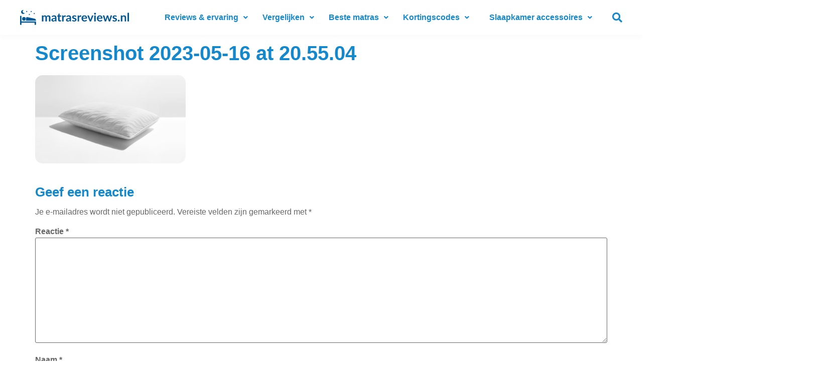

--- FILE ---
content_type: text/html; charset=UTF-8
request_url: https://matrasreviews.nl/memory-foam-kussen/screenshot-2023-05-16-at-20-55-04-2/
body_size: 20032
content:
<!doctype html>
<html lang="nl-NL" prefix="og: https://ogp.me/ns#">
<head>
	<meta charset="UTF-8">
	<meta name="viewport" content="width=device-width, initial-scale=1">
	<link rel="profile" href="https://gmpg.org/xfn/11">
	
<!-- Search Engine Optimization door Rank Math - https://rankmath.com/ -->
<title>Screenshot 2023-05-16 at 20.55.04 - Matrasreviews</title>
<meta name="robots" content="follow, index, max-snippet:-1, max-video-preview:-1, max-image-preview:large"/>
<link rel="canonical" href="https://matrasreviews.nl/memory-foam-kussen/screenshot-2023-05-16-at-20-55-04-2/" />
<meta property="og:locale" content="nl_NL" />
<meta property="og:type" content="article" />
<meta property="og:title" content="Screenshot 2023-05-16 at 20.55.04 - Matrasreviews" />
<meta property="og:url" content="https://matrasreviews.nl/memory-foam-kussen/screenshot-2023-05-16-at-20-55-04-2/" />
<meta property="og:site_name" content="Matrasreviews" />
<meta property="og:image" content="https://matrasreviews.nl/wp-content/uploads/2023/05/Screenshot-2023-05-16-at-20.55.04-1.png" />
<meta property="og:image:secure_url" content="https://matrasreviews.nl/wp-content/uploads/2023/05/Screenshot-2023-05-16-at-20.55.04-1.png" />
<meta property="og:image:width" content="1610" />
<meta property="og:image:height" content="944" />
<meta property="og:image:alt" content="Screenshot 2023-05-16 at 20.55.04" />
<meta property="og:image:type" content="image/png" />
<meta name="twitter:card" content="summary_large_image" />
<meta name="twitter:title" content="Screenshot 2023-05-16 at 20.55.04 - Matrasreviews" />
<meta name="twitter:image" content="https://matrasreviews.nl/wp-content/uploads/2023/05/Screenshot-2023-05-16-at-20.55.04-1.png" />
<!-- /Rank Math WordPress SEO plugin -->

<link rel='dns-prefetch' href='//www.googletagmanager.com' />
<link rel="alternate" type="application/rss+xml" title="Matrasreviews &raquo; feed" href="https://matrasreviews.nl/feed/" />
<link rel="alternate" type="application/rss+xml" title="Matrasreviews &raquo; reacties feed" href="https://matrasreviews.nl/comments/feed/" />
<link rel="alternate" type="application/rss+xml" title="Matrasreviews &raquo; Screenshot 2023-05-16 at 20.55.04 reacties feed" href="https://matrasreviews.nl/memory-foam-kussen/screenshot-2023-05-16-at-20-55-04-2/feed/" />
<link rel="alternate" title="oEmbed (JSON)" type="application/json+oembed" href="https://matrasreviews.nl/wp-json/oembed/1.0/embed?url=https%3A%2F%2Fmatrasreviews.nl%2Fmemory-foam-kussen%2Fscreenshot-2023-05-16-at-20-55-04-2%2F" />
<link rel="alternate" title="oEmbed (XML)" type="text/xml+oembed" href="https://matrasreviews.nl/wp-json/oembed/1.0/embed?url=https%3A%2F%2Fmatrasreviews.nl%2Fmemory-foam-kussen%2Fscreenshot-2023-05-16-at-20-55-04-2%2F&#038;format=xml" />
<style id='wp-img-auto-sizes-contain-inline-css'>
img:is([sizes=auto i],[sizes^="auto," i]){contain-intrinsic-size:3000px 1500px}
/*# sourceURL=wp-img-auto-sizes-contain-inline-css */
</style>
<link rel='stylesheet' id='dce-animations-css' href='https://matrasreviews.nl/wp-content/plugins/dynamic-content-for-elementor/assets/css/animations.css?ver=3.3.23' media='all' />
<style id='wp-emoji-styles-inline-css'>

	img.wp-smiley, img.emoji {
		display: inline !important;
		border: none !important;
		box-shadow: none !important;
		height: 1em !important;
		width: 1em !important;
		margin: 0 0.07em !important;
		vertical-align: -0.1em !important;
		background: none !important;
		padding: 0 !important;
	}
/*# sourceURL=wp-emoji-styles-inline-css */
</style>
<link rel='stylesheet' id='wp-block-library-css' href='https://matrasreviews.nl/wp-includes/css/dist/block-library/style.min.css?ver=edfaa0580063d535e3a85d78978a94f1' media='all' />
<style id='global-styles-inline-css'>
:root{--wp--preset--aspect-ratio--square: 1;--wp--preset--aspect-ratio--4-3: 4/3;--wp--preset--aspect-ratio--3-4: 3/4;--wp--preset--aspect-ratio--3-2: 3/2;--wp--preset--aspect-ratio--2-3: 2/3;--wp--preset--aspect-ratio--16-9: 16/9;--wp--preset--aspect-ratio--9-16: 9/16;--wp--preset--color--black: #000000;--wp--preset--color--cyan-bluish-gray: #abb8c3;--wp--preset--color--white: #ffffff;--wp--preset--color--pale-pink: #f78da7;--wp--preset--color--vivid-red: #cf2e2e;--wp--preset--color--luminous-vivid-orange: #ff6900;--wp--preset--color--luminous-vivid-amber: #fcb900;--wp--preset--color--light-green-cyan: #7bdcb5;--wp--preset--color--vivid-green-cyan: #00d084;--wp--preset--color--pale-cyan-blue: #8ed1fc;--wp--preset--color--vivid-cyan-blue: #0693e3;--wp--preset--color--vivid-purple: #9b51e0;--wp--preset--gradient--vivid-cyan-blue-to-vivid-purple: linear-gradient(135deg,rgb(6,147,227) 0%,rgb(155,81,224) 100%);--wp--preset--gradient--light-green-cyan-to-vivid-green-cyan: linear-gradient(135deg,rgb(122,220,180) 0%,rgb(0,208,130) 100%);--wp--preset--gradient--luminous-vivid-amber-to-luminous-vivid-orange: linear-gradient(135deg,rgb(252,185,0) 0%,rgb(255,105,0) 100%);--wp--preset--gradient--luminous-vivid-orange-to-vivid-red: linear-gradient(135deg,rgb(255,105,0) 0%,rgb(207,46,46) 100%);--wp--preset--gradient--very-light-gray-to-cyan-bluish-gray: linear-gradient(135deg,rgb(238,238,238) 0%,rgb(169,184,195) 100%);--wp--preset--gradient--cool-to-warm-spectrum: linear-gradient(135deg,rgb(74,234,220) 0%,rgb(151,120,209) 20%,rgb(207,42,186) 40%,rgb(238,44,130) 60%,rgb(251,105,98) 80%,rgb(254,248,76) 100%);--wp--preset--gradient--blush-light-purple: linear-gradient(135deg,rgb(255,206,236) 0%,rgb(152,150,240) 100%);--wp--preset--gradient--blush-bordeaux: linear-gradient(135deg,rgb(254,205,165) 0%,rgb(254,45,45) 50%,rgb(107,0,62) 100%);--wp--preset--gradient--luminous-dusk: linear-gradient(135deg,rgb(255,203,112) 0%,rgb(199,81,192) 50%,rgb(65,88,208) 100%);--wp--preset--gradient--pale-ocean: linear-gradient(135deg,rgb(255,245,203) 0%,rgb(182,227,212) 50%,rgb(51,167,181) 100%);--wp--preset--gradient--electric-grass: linear-gradient(135deg,rgb(202,248,128) 0%,rgb(113,206,126) 100%);--wp--preset--gradient--midnight: linear-gradient(135deg,rgb(2,3,129) 0%,rgb(40,116,252) 100%);--wp--preset--font-size--small: 13px;--wp--preset--font-size--medium: 20px;--wp--preset--font-size--large: 36px;--wp--preset--font-size--x-large: 42px;--wp--preset--spacing--20: 0.44rem;--wp--preset--spacing--30: 0.67rem;--wp--preset--spacing--40: 1rem;--wp--preset--spacing--50: 1.5rem;--wp--preset--spacing--60: 2.25rem;--wp--preset--spacing--70: 3.38rem;--wp--preset--spacing--80: 5.06rem;--wp--preset--shadow--natural: 6px 6px 9px rgba(0, 0, 0, 0.2);--wp--preset--shadow--deep: 12px 12px 50px rgba(0, 0, 0, 0.4);--wp--preset--shadow--sharp: 6px 6px 0px rgba(0, 0, 0, 0.2);--wp--preset--shadow--outlined: 6px 6px 0px -3px rgb(255, 255, 255), 6px 6px rgb(0, 0, 0);--wp--preset--shadow--crisp: 6px 6px 0px rgb(0, 0, 0);}:root { --wp--style--global--content-size: 800px;--wp--style--global--wide-size: 1200px; }:where(body) { margin: 0; }.wp-site-blocks > .alignleft { float: left; margin-right: 2em; }.wp-site-blocks > .alignright { float: right; margin-left: 2em; }.wp-site-blocks > .aligncenter { justify-content: center; margin-left: auto; margin-right: auto; }:where(.wp-site-blocks) > * { margin-block-start: 24px; margin-block-end: 0; }:where(.wp-site-blocks) > :first-child { margin-block-start: 0; }:where(.wp-site-blocks) > :last-child { margin-block-end: 0; }:root { --wp--style--block-gap: 24px; }:root :where(.is-layout-flow) > :first-child{margin-block-start: 0;}:root :where(.is-layout-flow) > :last-child{margin-block-end: 0;}:root :where(.is-layout-flow) > *{margin-block-start: 24px;margin-block-end: 0;}:root :where(.is-layout-constrained) > :first-child{margin-block-start: 0;}:root :where(.is-layout-constrained) > :last-child{margin-block-end: 0;}:root :where(.is-layout-constrained) > *{margin-block-start: 24px;margin-block-end: 0;}:root :where(.is-layout-flex){gap: 24px;}:root :where(.is-layout-grid){gap: 24px;}.is-layout-flow > .alignleft{float: left;margin-inline-start: 0;margin-inline-end: 2em;}.is-layout-flow > .alignright{float: right;margin-inline-start: 2em;margin-inline-end: 0;}.is-layout-flow > .aligncenter{margin-left: auto !important;margin-right: auto !important;}.is-layout-constrained > .alignleft{float: left;margin-inline-start: 0;margin-inline-end: 2em;}.is-layout-constrained > .alignright{float: right;margin-inline-start: 2em;margin-inline-end: 0;}.is-layout-constrained > .aligncenter{margin-left: auto !important;margin-right: auto !important;}.is-layout-constrained > :where(:not(.alignleft):not(.alignright):not(.alignfull)){max-width: var(--wp--style--global--content-size);margin-left: auto !important;margin-right: auto !important;}.is-layout-constrained > .alignwide{max-width: var(--wp--style--global--wide-size);}body .is-layout-flex{display: flex;}.is-layout-flex{flex-wrap: wrap;align-items: center;}.is-layout-flex > :is(*, div){margin: 0;}body .is-layout-grid{display: grid;}.is-layout-grid > :is(*, div){margin: 0;}body{padding-top: 0px;padding-right: 0px;padding-bottom: 0px;padding-left: 0px;}a:where(:not(.wp-element-button)){text-decoration: underline;}:root :where(.wp-element-button, .wp-block-button__link){background-color: #32373c;border-width: 0;color: #fff;font-family: inherit;font-size: inherit;font-style: inherit;font-weight: inherit;letter-spacing: inherit;line-height: inherit;padding-top: calc(0.667em + 2px);padding-right: calc(1.333em + 2px);padding-bottom: calc(0.667em + 2px);padding-left: calc(1.333em + 2px);text-decoration: none;text-transform: inherit;}.has-black-color{color: var(--wp--preset--color--black) !important;}.has-cyan-bluish-gray-color{color: var(--wp--preset--color--cyan-bluish-gray) !important;}.has-white-color{color: var(--wp--preset--color--white) !important;}.has-pale-pink-color{color: var(--wp--preset--color--pale-pink) !important;}.has-vivid-red-color{color: var(--wp--preset--color--vivid-red) !important;}.has-luminous-vivid-orange-color{color: var(--wp--preset--color--luminous-vivid-orange) !important;}.has-luminous-vivid-amber-color{color: var(--wp--preset--color--luminous-vivid-amber) !important;}.has-light-green-cyan-color{color: var(--wp--preset--color--light-green-cyan) !important;}.has-vivid-green-cyan-color{color: var(--wp--preset--color--vivid-green-cyan) !important;}.has-pale-cyan-blue-color{color: var(--wp--preset--color--pale-cyan-blue) !important;}.has-vivid-cyan-blue-color{color: var(--wp--preset--color--vivid-cyan-blue) !important;}.has-vivid-purple-color{color: var(--wp--preset--color--vivid-purple) !important;}.has-black-background-color{background-color: var(--wp--preset--color--black) !important;}.has-cyan-bluish-gray-background-color{background-color: var(--wp--preset--color--cyan-bluish-gray) !important;}.has-white-background-color{background-color: var(--wp--preset--color--white) !important;}.has-pale-pink-background-color{background-color: var(--wp--preset--color--pale-pink) !important;}.has-vivid-red-background-color{background-color: var(--wp--preset--color--vivid-red) !important;}.has-luminous-vivid-orange-background-color{background-color: var(--wp--preset--color--luminous-vivid-orange) !important;}.has-luminous-vivid-amber-background-color{background-color: var(--wp--preset--color--luminous-vivid-amber) !important;}.has-light-green-cyan-background-color{background-color: var(--wp--preset--color--light-green-cyan) !important;}.has-vivid-green-cyan-background-color{background-color: var(--wp--preset--color--vivid-green-cyan) !important;}.has-pale-cyan-blue-background-color{background-color: var(--wp--preset--color--pale-cyan-blue) !important;}.has-vivid-cyan-blue-background-color{background-color: var(--wp--preset--color--vivid-cyan-blue) !important;}.has-vivid-purple-background-color{background-color: var(--wp--preset--color--vivid-purple) !important;}.has-black-border-color{border-color: var(--wp--preset--color--black) !important;}.has-cyan-bluish-gray-border-color{border-color: var(--wp--preset--color--cyan-bluish-gray) !important;}.has-white-border-color{border-color: var(--wp--preset--color--white) !important;}.has-pale-pink-border-color{border-color: var(--wp--preset--color--pale-pink) !important;}.has-vivid-red-border-color{border-color: var(--wp--preset--color--vivid-red) !important;}.has-luminous-vivid-orange-border-color{border-color: var(--wp--preset--color--luminous-vivid-orange) !important;}.has-luminous-vivid-amber-border-color{border-color: var(--wp--preset--color--luminous-vivid-amber) !important;}.has-light-green-cyan-border-color{border-color: var(--wp--preset--color--light-green-cyan) !important;}.has-vivid-green-cyan-border-color{border-color: var(--wp--preset--color--vivid-green-cyan) !important;}.has-pale-cyan-blue-border-color{border-color: var(--wp--preset--color--pale-cyan-blue) !important;}.has-vivid-cyan-blue-border-color{border-color: var(--wp--preset--color--vivid-cyan-blue) !important;}.has-vivid-purple-border-color{border-color: var(--wp--preset--color--vivid-purple) !important;}.has-vivid-cyan-blue-to-vivid-purple-gradient-background{background: var(--wp--preset--gradient--vivid-cyan-blue-to-vivid-purple) !important;}.has-light-green-cyan-to-vivid-green-cyan-gradient-background{background: var(--wp--preset--gradient--light-green-cyan-to-vivid-green-cyan) !important;}.has-luminous-vivid-amber-to-luminous-vivid-orange-gradient-background{background: var(--wp--preset--gradient--luminous-vivid-amber-to-luminous-vivid-orange) !important;}.has-luminous-vivid-orange-to-vivid-red-gradient-background{background: var(--wp--preset--gradient--luminous-vivid-orange-to-vivid-red) !important;}.has-very-light-gray-to-cyan-bluish-gray-gradient-background{background: var(--wp--preset--gradient--very-light-gray-to-cyan-bluish-gray) !important;}.has-cool-to-warm-spectrum-gradient-background{background: var(--wp--preset--gradient--cool-to-warm-spectrum) !important;}.has-blush-light-purple-gradient-background{background: var(--wp--preset--gradient--blush-light-purple) !important;}.has-blush-bordeaux-gradient-background{background: var(--wp--preset--gradient--blush-bordeaux) !important;}.has-luminous-dusk-gradient-background{background: var(--wp--preset--gradient--luminous-dusk) !important;}.has-pale-ocean-gradient-background{background: var(--wp--preset--gradient--pale-ocean) !important;}.has-electric-grass-gradient-background{background: var(--wp--preset--gradient--electric-grass) !important;}.has-midnight-gradient-background{background: var(--wp--preset--gradient--midnight) !important;}.has-small-font-size{font-size: var(--wp--preset--font-size--small) !important;}.has-medium-font-size{font-size: var(--wp--preset--font-size--medium) !important;}.has-large-font-size{font-size: var(--wp--preset--font-size--large) !important;}.has-x-large-font-size{font-size: var(--wp--preset--font-size--x-large) !important;}
:root :where(.wp-block-pullquote){font-size: 1.5em;line-height: 1.6;}
/*# sourceURL=global-styles-inline-css */
</style>
<link rel='stylesheet' id='lasso-live-css' href='https://matrasreviews.nl/wp-content/plugins/lasso/admin/assets/css/lasso-live.min.css?ver=1765372941' media='all' />
<link rel='stylesheet' id='lasso-table-frontend-css' href='https://matrasreviews.nl/wp-content/plugins/lasso/admin/assets/css/lasso-table-frontend.min.css?ver=1765372941' media='all' />
<link rel='stylesheet' id='dce-style-css' href='https://matrasreviews.nl/wp-content/plugins/dynamic-content-for-elementor/assets/css/style.css?ver=3.3.23' media='all' />
<link rel='stylesheet' id='dce-hidden-label-css' href='https://matrasreviews.nl/wp-content/plugins/dynamic-content-for-elementor/assets/css/hidden-label.css?ver=3.3.23' media='all' />
<link rel='stylesheet' id='dce-dynamic-visibility-css' href='https://matrasreviews.nl/wp-content/plugins/dynamic-content-for-elementor/assets/css/dynamic-visibility.css?ver=3.3.23' media='all' />
<link rel='stylesheet' id='dce-tooltip-css' href='https://matrasreviews.nl/wp-content/plugins/dynamic-content-for-elementor/assets/css/tooltip.css?ver=3.3.23' media='all' />
<link rel='stylesheet' id='dce-pageScroll-css' href='https://matrasreviews.nl/wp-content/plugins/dynamic-content-for-elementor/assets/css/page-scroll.css?ver=3.3.23' media='all' />
<link rel='stylesheet' id='dce-reveal-css' href='https://matrasreviews.nl/wp-content/plugins/dynamic-content-for-elementor/assets/css/reveal.css?ver=3.3.23' media='all' />
<link rel='stylesheet' id='dce-plyr-css' href='https://matrasreviews.nl/wp-content/plugins/dynamic-content-for-elementor/assets/node/plyr/plyr.css?ver=3.3.23' media='all' />
<link rel='stylesheet' id='hello-elementor-css' href='https://matrasreviews.nl/wp-content/themes/hello-elementor/assets/css/reset.css?ver=3.4.5' media='all' />
<link rel='stylesheet' id='hello-elementor-theme-style-css' href='https://matrasreviews.nl/wp-content/themes/hello-elementor/assets/css/theme.css?ver=3.4.5' media='all' />
<link rel='stylesheet' id='hello-elementor-header-footer-css' href='https://matrasreviews.nl/wp-content/themes/hello-elementor/assets/css/header-footer.css?ver=3.4.5' media='all' />
<link rel='stylesheet' id='elementor-frontend-css' href='https://matrasreviews.nl/wp-content/plugins/elementor/assets/css/frontend.min.css?ver=3.33.6' media='all' />
<link rel='stylesheet' id='elementor-post-3068-css' href='https://matrasreviews.nl/wp-content/uploads/elementor/css/post-3068.css?ver=1768812941' media='all' />
<link rel='stylesheet' id='widget-image-css' href='https://matrasreviews.nl/wp-content/plugins/elementor/assets/css/widget-image.min.css?ver=3.33.6' media='all' />
<link rel='stylesheet' id='e-sticky-css' href='https://matrasreviews.nl/wp-content/plugins/elementor-pro/assets/css/modules/sticky.min.css?ver=3.33.2' media='all' />
<link rel='stylesheet' id='widget-heading-css' href='https://matrasreviews.nl/wp-content/plugins/elementor/assets/css/widget-heading.min.css?ver=3.33.6' media='all' />
<link rel='stylesheet' id='widget-nav-menu-css' href='https://matrasreviews.nl/wp-content/plugins/elementor-pro/assets/css/widget-nav-menu.min.css?ver=3.33.2' media='all' />
<link rel='stylesheet' id='widget-icon-list-css' href='https://matrasreviews.nl/wp-content/plugins/elementor/assets/css/widget-icon-list.min.css?ver=3.33.6' media='all' />
<link rel='stylesheet' id='elementor-icons-css' href='https://matrasreviews.nl/wp-content/plugins/elementor/assets/lib/eicons/css/elementor-icons.min.css?ver=5.44.0' media='all' />
<link rel='stylesheet' id='dashicons-css' href='https://matrasreviews.nl/wp-includes/css/dashicons.min.css?ver=edfaa0580063d535e3a85d78978a94f1' media='all' />
<link rel='stylesheet' id='uael-frontend-css' href='https://matrasreviews.nl/wp-content/plugins/ultimate-elementor/assets/min-css/uael-frontend.min.css?ver=1.42.2' media='all' />
<link rel='stylesheet' id='uael-teammember-social-icons-css' href='https://matrasreviews.nl/wp-content/plugins/elementor/assets/css/widget-social-icons.min.css?ver=3.24.0' media='all' />
<link rel='stylesheet' id='uael-social-share-icons-brands-css' href='https://matrasreviews.nl/wp-content/plugins/elementor/assets/lib/font-awesome/css/brands.css?ver=5.15.3' media='all' />
<link rel='stylesheet' id='uael-social-share-icons-fontawesome-css' href='https://matrasreviews.nl/wp-content/plugins/elementor/assets/lib/font-awesome/css/fontawesome.css?ver=5.15.3' media='all' />
<link rel='stylesheet' id='uael-nav-menu-icons-css' href='https://matrasreviews.nl/wp-content/plugins/elementor/assets/lib/font-awesome/css/solid.css?ver=5.15.3' media='all' />
<link rel='stylesheet' id='elementor-post-3107-css' href='https://matrasreviews.nl/wp-content/uploads/elementor/css/post-3107.css?ver=1768812941' media='all' />
<link rel='stylesheet' id='elementor-post-3096-css' href='https://matrasreviews.nl/wp-content/uploads/elementor/css/post-3096.css?ver=1768812941' media='all' />
<link rel='stylesheet' id='tablepress-default-css' href='https://matrasreviews.nl/wp-content/plugins/tablepress/css/build/default.css?ver=3.2.6' media='all' />
<link rel='stylesheet' id='hello-elementor-child-style-css' href='https://matrasreviews.nl/wp-content/themes/Wolease-thema/style.css?ver=1.0.0' media='all' />
<link rel='stylesheet' id='ecs-styles-css' href='https://matrasreviews.nl/wp-content/plugins/ele-custom-skin/assets/css/ecs-style.css?ver=3.1.9' media='all' />
<link rel='stylesheet' id='elementor-post-3085-css' href='https://matrasreviews.nl/wp-content/uploads/elementor/css/post-3085.css?ver=1690529762' media='all' />
<link rel='stylesheet' id='elementor-post-3087-css' href='https://matrasreviews.nl/wp-content/uploads/elementor/css/post-3087.css?ver=1690466700' media='all' />
<link rel='stylesheet' id='elementor-icons-shared-0-css' href='https://matrasreviews.nl/wp-content/plugins/elementor/assets/lib/font-awesome/css/fontawesome.min.css?ver=5.15.3' media='all' />
<link rel='stylesheet' id='elementor-icons-fa-solid-css' href='https://matrasreviews.nl/wp-content/plugins/elementor/assets/lib/font-awesome/css/solid.min.css?ver=5.15.3' media='all' />
<script src="https://matrasreviews.nl/wp-includes/js/jquery/jquery.min.js?ver=3.7.1" id="jquery-core-js"></script>
<script src="https://matrasreviews.nl/wp-includes/js/jquery/jquery-migrate.min.js?ver=3.4.1" id="jquery-migrate-js"></script>

<!-- Google tag (gtag.js) snippet toegevoegd door Site Kit -->
<!-- Google Analytics snippet toegevoegd door Site Kit -->
<script src="https://www.googletagmanager.com/gtag/js?id=GT-P3M798T" id="google_gtagjs-js" async></script>
<script id="google_gtagjs-js-after">
window.dataLayer = window.dataLayer || [];function gtag(){dataLayer.push(arguments);}
gtag("set","linker",{"domains":["matrasreviews.nl"]});
gtag("js", new Date());
gtag("set", "developer_id.dZTNiMT", true);
gtag("config", "GT-P3M798T");
//# sourceURL=google_gtagjs-js-after
</script>
<script id="ecs_ajax_load-js-extra">
var ecs_ajax_params = {"ajaxurl":"https://matrasreviews.nl/wp-admin/admin-ajax.php","posts":"{\"page\":0,\"pagename\":\"screenshot-2023-05-16-at-20-55-04-2\",\"error\":\"\",\"m\":\"\",\"p\":1514,\"post_parent\":\"\",\"subpost\":\"\",\"subpost_id\":\"\",\"attachment\":\"\",\"attachment_id\":1514,\"name\":\"screenshot-2023-05-16-at-20-55-04-2\",\"page_id\":0,\"second\":\"\",\"minute\":\"\",\"hour\":\"\",\"day\":0,\"monthnum\":0,\"year\":0,\"w\":0,\"category_name\":\"\",\"tag\":\"\",\"cat\":\"\",\"tag_id\":\"\",\"author\":\"\",\"author_name\":\"\",\"feed\":\"\",\"tb\":\"\",\"paged\":0,\"meta_key\":\"\",\"meta_value\":\"\",\"preview\":\"\",\"s\":\"\",\"sentence\":\"\",\"title\":\"\",\"fields\":\"all\",\"menu_order\":\"\",\"embed\":\"\",\"category__in\":[],\"category__not_in\":[],\"category__and\":[],\"post__in\":[],\"post__not_in\":[],\"post_name__in\":[],\"tag__in\":[],\"tag__not_in\":[],\"tag__and\":[],\"tag_slug__in\":[],\"tag_slug__and\":[],\"post_parent__in\":[],\"post_parent__not_in\":[],\"author__in\":[],\"author__not_in\":[],\"search_columns\":[],\"ignore_sticky_posts\":false,\"suppress_filters\":false,\"cache_results\":true,\"update_post_term_cache\":true,\"update_menu_item_cache\":false,\"lazy_load_term_meta\":true,\"update_post_meta_cache\":true,\"post_type\":\"attachment\",\"posts_per_page\":10,\"nopaging\":false,\"comments_per_page\":\"50\",\"no_found_rows\":false,\"order\":\"DESC\"}"};
//# sourceURL=ecs_ajax_load-js-extra
</script>
<script src="https://matrasreviews.nl/wp-content/plugins/ele-custom-skin/assets/js/ecs_ajax_pagination.js?ver=3.1.9" id="ecs_ajax_load-js"></script>
<script src="https://matrasreviews.nl/wp-content/plugins/ele-custom-skin/assets/js/ecs.js?ver=3.1.9" id="ecs-script-js"></script>
<link rel="https://api.w.org/" href="https://matrasreviews.nl/wp-json/" /><link rel="alternate" title="JSON" type="application/json" href="https://matrasreviews.nl/wp-json/wp/v2/media/1514" /><link rel="EditURI" type="application/rsd+xml" title="RSD" href="https://matrasreviews.nl/xmlrpc.php?rsd" />
<meta name="generator" content="Site Kit by Google 1.170.0" /><style type="text/css">
			:root{
				--lasso-main: #1488cc !important;
				--lasso-title: black !important;
				--lasso-button: #1488cc !important;
				--lasso-secondary-button: #1488cc !important;
				--lasso-button-text: white !important;
				--lasso-background: white !important;
				--lasso-pros: #22baa0 !important;
				--lasso-cons: #e06470 !important;
			}
			
			
		</style>
			<script type="text/javascript">
				// Notice how this gets configured before we load Font Awesome
				let lassoFontAwesomeJS = "" == 1
				// console.log("lassoFontAwesomeJS", lassoFontAwesomeJS)
				window.FontAwesomeConfig = { autoReplaceSvg: lassoFontAwesomeJS }
			</script>
		<meta name="generator" content="Elementor 3.33.6; features: additional_custom_breakpoints; settings: css_print_method-external, google_font-disabled, font_display-swap">
			<style>
				.e-con.e-parent:nth-of-type(n+4):not(.e-lazyloaded):not(.e-no-lazyload),
				.e-con.e-parent:nth-of-type(n+4):not(.e-lazyloaded):not(.e-no-lazyload) * {
					background-image: none !important;
				}
				@media screen and (max-height: 1024px) {
					.e-con.e-parent:nth-of-type(n+3):not(.e-lazyloaded):not(.e-no-lazyload),
					.e-con.e-parent:nth-of-type(n+3):not(.e-lazyloaded):not(.e-no-lazyload) * {
						background-image: none !important;
					}
				}
				@media screen and (max-height: 640px) {
					.e-con.e-parent:nth-of-type(n+2):not(.e-lazyloaded):not(.e-no-lazyload),
					.e-con.e-parent:nth-of-type(n+2):not(.e-lazyloaded):not(.e-no-lazyload) * {
						background-image: none !important;
					}
				}
			</style>
			<script id='nitro-telemetry-meta' nitro-exclude>window.NPTelemetryMetadata={missReason: (!window.NITROPACK_STATE ? 'cache not found' : 'hit'),pageType: 'page',isEligibleForOptimization: true,}</script><script id='nitro-generic' nitro-exclude>(()=>{window.NitroPack=window.NitroPack||{coreVersion:"na",isCounted:!1};let e=document.createElement("script");if(e.src="https://nitroscripts.com/nZZxtbVIWmMiKJnxOlitCUUWinEpjtwE",e.async=!0,e.id="nitro-script",document.head.appendChild(e),!window.NitroPack.isCounted){window.NitroPack.isCounted=!0;let t=()=>{navigator.sendBeacon("https://to.getnitropack.com/p",JSON.stringify({siteId:"nZZxtbVIWmMiKJnxOlitCUUWinEpjtwE",url:window.location.href,isOptimized:!!window.IS_NITROPACK,coreVersion:"na",missReason:window.NPTelemetryMetadata?.missReason||"",pageType:window.NPTelemetryMetadata?.pageType||"",isEligibleForOptimization:!!window.NPTelemetryMetadata?.isEligibleForOptimization}))};(()=>{let e=()=>new Promise(e=>{"complete"===document.readyState?e():window.addEventListener("load",e)}),i=()=>new Promise(e=>{document.prerendering?document.addEventListener("prerenderingchange",e,{once:!0}):e()}),a=async()=>{await i(),await e(),t()};a()})(),window.addEventListener("pageshow",e=>{if(e.persisted){let i=document.prerendering||self.performance?.getEntriesByType?.("navigation")[0]?.activationStart>0;"visible"!==document.visibilityState||i||t()}})}})();</script><link rel="icon" href="https://matrasreviews.nl/wp-content/uploads/2017/11/Screen-Shot-2017-11-20-at-10.30.00.png" sizes="32x32" />
<link rel="icon" href="https://matrasreviews.nl/wp-content/uploads/2017/11/Screen-Shot-2017-11-20-at-10.30.00.png" sizes="192x192" />
<link rel="apple-touch-icon" href="https://matrasreviews.nl/wp-content/uploads/2017/11/Screen-Shot-2017-11-20-at-10.30.00.png" />
<meta name="msapplication-TileImage" content="https://matrasreviews.nl/wp-content/uploads/2017/11/Screen-Shot-2017-11-20-at-10.30.00.png" />
		<style id="wp-custom-css">
			/* BEGIN - Rankmath breadcrumbs CSS */
nav.rank-math-breadcrumb {
    font-size: 12px;
}

nav.rank-math-breadcrumb span.separator {
    padding: 0px 10px;
    color: #d5d5d5;
}
nav.rank-math-breadcrumb span.last {
    color: var(--e-global-color-secondary );
}
/* EINDE - Rankmath breadcrumbs CSS */

/* BEGIN - Algemeen */
b, strong {
    font-weight: 700;
}

::marker {
		font-weight: 700;
}

.blog-wysiwyg-editor li {
		margin-bottom: 0.5em;
}

ul {
    margin-bottom: 0.9rem;
}

h2 {
    margin-top: 2rem;
    margin-bottom: 0.5rem;
}

[id] {
    scroll-margin-top: 100px !important;
}

@media only screen and (max-width: 600px) {
	[id] {
    scroll-margin-top: 50px !important;
}
}

a:focus {
		outline: 0 !important;
}
/* EINDE - Algemeen */

/* Loops */
.leestijd:before {
    content: '';
    font-size: 16px;
    /* font-weight: 400; */
    /* content: "\f017"; */
    color: white !important;
    width: 15px;
    height: 15px;
    margin-top: 0px;
    background-repeat: no-repeat;
    margin-right: 10px;
    background-image: url(https://matrasreviews.nl/wp-content/uploads/2023/07/clock-blauw-01-1.svg);
}

.leestijd {
	  display: flex;
		font-size: 14px;
    font-weight: 300;
		padding-left: 10px;
    color: var( --e-global-color-text ) !important;
		line-height: 1;
}

.home-leestijd:before {
    content: '';
    font-size: 16px;
    /* font-weight: 400; */
    /* content: "\f017"; */
    color: white !important;
    width: 15px;
    height: 15px;
    margin-top: -6px;
    background-repeat: no-repeat;
    margin-right: 10px;
    background-image: url(https://matrasreviews.nl/wp-content/uploads/2023/07/clock-blauw-01-1.svg);
}

@media only screen and (max-width: 600px) {
	
.home-leestijd:before {
    content: '';
    font-size: 16px;
    /* font-weight: 400; */
    /* content: "\f017"; */
    color: white !important;
    width: 15px;
    height: 15px;
    margin-top: -4px;
    background-repeat: no-repeat;
    margin-right: 10px;
    background-image: url(https://matrasreview.wodev.nl/wp-content/uploads/clock-01.svg);
}
}

.home-leestijd {
	  display: flex;
		font-size: 16px;
    font-weight: 300;
		padding-left: 10px;
    color: #ffff !important;
		line-height: 2px;
}

/* Buttons */
i.fas.fa-long-arrow-alt-right {
    color: var(--e-global-color-d4a81e3);
    line-height: 1.1em;
}

.knop-uitlijning span.elementor-button-text {
    text-align: left;
}

.elementor-button-content-wrapper {
		align-items: center !important;
}

a.lasso-button-1 {
    box-shadow: none !important;
    border-radius: 10px !important;
}


li#wp-admin-bar-elementor_edit_page {
    display: none !important;
}

.uael-submenu-icon-arrow .uael-nav-menu__layout-horizontal .menu-item-has-children ul a .sub-arrow i:before {
    content: '';
    margin-left: -27px !important;
}


a.fasc-button.fasc-size-large.fasc-type-flat.fasc-style-bold, a.fasc-button.fasc-size-large.fasc-type-flat {
    padding: 20px;
    display: flow-root;
    /* width: 40%; */
}		</style>
		</head>
<body data-rsssl=1 class="attachment wp-singular attachment-template-default attachmentid-1514 attachment-png wp-embed-responsive wp-theme-hello-elementor wp-child-theme-Wolease-thema lasso-v347 hello-elementor-default elementor-default elementor-kit-3068">


<a class="skip-link screen-reader-text" href="#content">Ga naar de inhoud</a>

		<header data-elementor-type="header" data-elementor-id="3107" class="elementor elementor-3107 elementor-location-header" data-elementor-post-type="elementor_library">
					<header data-dce-background-color="#FFFFFF" class="elementor-section elementor-top-section elementor-element elementor-element-17e9ec12 elementor-section-content-middle elementor-hidden-mobile elementor-hidden-tablet elementor-section-boxed elementor-section-height-default elementor-section-height-default" data-id="17e9ec12" data-element_type="section" data-settings="{&quot;background_background&quot;:&quot;classic&quot;,&quot;sticky&quot;:&quot;top&quot;,&quot;sticky_on&quot;:[&quot;desktop&quot;,&quot;tablet&quot;],&quot;sticky_offset&quot;:0,&quot;sticky_effects_offset&quot;:0,&quot;sticky_anchor_link_offset&quot;:0}">
						<div class="elementor-container elementor-column-gap-no">
					<div class="elementor-column elementor-col-50 elementor-top-column elementor-element elementor-element-747ea0f3" data-id="747ea0f3" data-element_type="column">
			<div class="elementor-widget-wrap elementor-element-populated">
						<div class="elementor-element elementor-element-2c23bbaa dce_masking-none elementor-widget elementor-widget-image" data-id="2c23bbaa" data-element_type="widget" data-widget_type="image.default">
				<div class="elementor-widget-container">
																<a href="https://matrasreviews.nl">
							<img src="https://matrasreviews.nl/wp-content/uploads/2023/07/matrasreviews-logo-donkerblauw.svg" title="" alt="" loading="lazy" />								</a>
															</div>
				</div>
					</div>
		</div>
				<div class="elementor-column elementor-col-50 elementor-top-column elementor-element elementor-element-3746436c" data-id="3746436c" data-element_type="column">
			<div class="elementor-widget-wrap elementor-element-populated">
						<div class="elementor-element elementor-element-75a44f86 uael-link-redirect-self_link elementor-widget__width-auto uael-submenu-open-hover uael-submenu-icon-arrow uael-submenu-animation-none uael-nav-menu__breakpoint-tablet elementor-widget elementor-widget-uael-nav-menu" data-id="75a44f86" data-element_type="widget" data-settings="{&quot;distance_from_menu&quot;:{&quot;unit&quot;:&quot;px&quot;,&quot;size&quot;:5,&quot;sizes&quot;:[]},&quot;distance_from_menu_tablet&quot;:{&quot;unit&quot;:&quot;px&quot;,&quot;size&quot;:&quot;&quot;,&quot;sizes&quot;:[]},&quot;distance_from_menu_mobile&quot;:{&quot;unit&quot;:&quot;px&quot;,&quot;size&quot;:&quot;&quot;,&quot;sizes&quot;:[]}}" data-widget_type="uael-nav-menu.default">
				<div class="elementor-widget-container">
							<div class="uael-nav-menu uael-layout-horizontal uael-nav-menu-layout uael-pointer__none" data-layout="horizontal">
				<div role="button" class="uael-nav-menu__toggle elementor-clickable">
					<span class="screen-reader-text">Main Menu</span>
					<div class="uael-nav-menu-icon">
						<svg xmlns="http://www.w3.org/2000/svg" xmlns:xlink="http://www.w3.org/1999/xlink" id="Layer_1" x="0px" y="0px" viewBox="0 0 448 332" style="enable-background:new 0 0 448 332;" xml:space="preserve"><path d="M0,32C0,14.3,14.3,0,32,0h384c17.7,0,32,14.3,32,32s-14.3,32-32,32H32C14.3,64,0,49.7,0,32z M0,166c0-17.7,14.3-32,32-32 h384c17.7,0,32,14.3,32,32s-14.3,32-32,32H32C14.3,198,0,183.7,0,166z M448,300c0,17.7-14.3,32-32,32H32c-17.7,0-32-14.3-32-32 s14.3-32,32-32h384C433.7,268,448,282.3,448,300z"></path></svg>					</div>
									</div>
							<nav class="uael-nav-menu__layout-horizontal uael-nav-menu__submenu-arrow" data-toggle-icon="&lt;svg xmlns=&quot;http://www.w3.org/2000/svg&quot; xmlns:xlink=&quot;http://www.w3.org/1999/xlink&quot; id=&quot;Layer_1&quot; x=&quot;0px&quot; y=&quot;0px&quot; viewBox=&quot;0 0 448 332&quot; style=&quot;enable-background:new 0 0 448 332;&quot; xml:space=&quot;preserve&quot;&gt;&lt;path d=&quot;M0,32C0,14.3,14.3,0,32,0h384c17.7,0,32,14.3,32,32s-14.3,32-32,32H32C14.3,64,0,49.7,0,32z M0,166c0-17.7,14.3-32,32-32 h384c17.7,0,32,14.3,32,32s-14.3,32-32,32H32C14.3,198,0,183.7,0,166z M448,300c0,17.7-14.3,32-32,32H32c-17.7,0-32-14.3-32-32 s14.3-32,32-32h384C433.7,268,448,282.3,448,300z&quot;&gt;&lt;/path&gt;&lt;/svg&gt;" data-close-icon="&lt;i aria-hidden=&quot;true&quot; class=&quot;fas fa-times&quot;&gt;&lt;/i&gt;" data-full-width="yes"><ul id="menu-1-75a44f86" class="uael-nav-menu"><li id="menu-item-287" class="menu-item menu-item-type-post_type menu-item-object-page menu-item-has-children parent uael-has-submenu uael-creative-menu"><div class="uael-has-submenu-container"><a href="https://matrasreviews.nl/matrassen-vergelijken-ervaring-beoordelingen/" class = "uael-menu-item">Reviews &#038; ervaring<span class='uael-menu-toggle sub-arrow uael-menu-child-0'><i class='fa'></i></span></a></div>
<ul class="sub-menu">
	<li id="menu-item-281" class="menu-item menu-item-type-post_type menu-item-object-page uael-creative-menu"><a href="https://matrasreviews.nl/emma-matras-ervaringen-test/" class = "uael-sub-menu-item">Emma matras ervaringen &#038; test</a></li>
	<li id="menu-item-291" class="menu-item menu-item-type-post_type menu-item-object-page uael-creative-menu"><a href="https://matrasreviews.nl/matt-matras-ervaring-review-winnaar-consumentenbond-2023/" class = "uael-sub-menu-item">Matt Matras Review (Winnaar consumentenbond 2023)</a></li>
	<li id="menu-item-384" class="menu-item menu-item-type-custom menu-item-object-custom uael-creative-menu"><a href="https://matrasreviews.nl/verschillen-tussen-emma-simba-matt-eve-matrassen/" class = "uael-sub-menu-item">Conclusie: test en vergelijkingen</a></li>
</ul>
</li>
<li id="menu-item-288" class="menu-item menu-item-type-post_type menu-item-object-page menu-item-has-children parent uael-has-submenu uael-creative-menu"><div class="uael-has-submenu-container"><a href="https://matrasreviews.nl/matrassen-vergelijken/" class = "uael-menu-item">Vergelijken<span class='uael-menu-toggle sub-arrow uael-menu-child-0'><i class='fa'></i></span></a></div>
<ul class="sub-menu">
	<li id="menu-item-845" class="menu-item menu-item-type-post_type menu-item-object-page uael-creative-menu"><a href="https://matrasreviews.nl/ikea-matras-review/" class = "uael-sub-menu-item">Ikea Matras Review</a></li>
	<li id="menu-item-279" class="menu-item menu-item-type-post_type menu-item-object-page menu-item-has-children uael-has-submenu uael-creative-menu"><div class="uael-has-submenu-container"><a href="https://matrasreviews.nl/emma-matras/" class = "uael-sub-menu-item">Emma Matras Review<span class='uael-menu-toggle sub-arrow uael-menu-child-1'><i class='fa'></i></span></a></div>
	<ul class="sub-menu">
		<li id="menu-item-321" class="menu-item menu-item-type-post_type menu-item-object-page uael-creative-menu"><a href="https://matrasreviews.nl/verschil-emma-en-simba-matras/" class = "uael-sub-menu-item">Verschil Emma en Simba matras</a></li>
		<li id="menu-item-320" class="menu-item menu-item-type-post_type menu-item-object-page uael-creative-menu"><a href="https://matrasreviews.nl/verschil-emma-en-matt-matras/" class = "uael-sub-menu-item">Verschil Emma en Matt matras</a></li>
		<li id="menu-item-319" class="menu-item menu-item-type-post_type menu-item-object-page uael-creative-menu"><a href="https://matrasreviews.nl/verschil-emma-en-eve-matras/" class = "uael-sub-menu-item">Verschil Emma en Eve Matras</a></li>
	</ul>
</li>
	<li id="menu-item-289" class="menu-item menu-item-type-post_type menu-item-object-page menu-item-has-children uael-has-submenu uael-creative-menu"><div class="uael-has-submenu-container"><a href="https://matrasreviews.nl/matt-matras/" class = "uael-sub-menu-item">Matt Matras Review | Test &#038; Beoordeling [Objectief getest]<span class='uael-menu-toggle sub-arrow uael-menu-child-1'><i class='fa'></i></span></a></div>
	<ul class="sub-menu">
		<li id="menu-item-298" class="menu-item menu-item-type-post_type menu-item-object-page uael-creative-menu"><a href="https://matrasreviews.nl/verschil-matt-en-emma-matras/" class = "uael-sub-menu-item">Verschil Matt en Emma matras</a></li>
		<li id="menu-item-300" class="menu-item menu-item-type-post_type menu-item-object-page uael-creative-menu"><a href="https://matrasreviews.nl/verschil-matt-en-simba-matras/" class = "uael-sub-menu-item">Verschil Matt en Simba matras</a></li>
		<li id="menu-item-299" class="menu-item menu-item-type-post_type menu-item-object-page uael-creative-menu"><a href="https://matrasreviews.nl/verschil-matt-en-eve-matras/" class = "uael-sub-menu-item">Verschil Matt en Eve matras</a></li>
	</ul>
</li>
	<li id="menu-item-282" class="menu-item menu-item-type-post_type menu-item-object-page menu-item-has-children uael-has-submenu uael-creative-menu"><div class="uael-has-submenu-container"><a href="https://matrasreviews.nl/eve-matras/" class = "uael-sub-menu-item">Eve matras<span class='uael-menu-toggle sub-arrow uael-menu-child-1'><i class='fa'></i></span></a></div>
	<ul class="sub-menu">
		<li id="menu-item-295" class="menu-item menu-item-type-post_type menu-item-object-page uael-creative-menu"><a href="https://matrasreviews.nl/verschil-eve-en-emma-matras/" class = "uael-sub-menu-item">Verschil Eve en Emma matras</a></li>
		<li id="menu-item-296" class="menu-item menu-item-type-post_type menu-item-object-page uael-creative-menu"><a href="https://matrasreviews.nl/verschil-eve-en-matt-matras/" class = "uael-sub-menu-item">Verschil Eve en Matt matras</a></li>
		<li id="menu-item-297" class="menu-item menu-item-type-post_type menu-item-object-page uael-creative-menu"><a href="https://matrasreviews.nl/verschil-eve-en-simba-matras/" class = "uael-sub-menu-item">Verschil Eve en Simba matras</a></li>
	</ul>
</li>
	<li id="menu-item-278" class="menu-item menu-item-type-post_type menu-item-object-page uael-creative-menu"><a href="https://matrasreviews.nl/verschillen-tussen-emma-simba-matt-eve-matrassen/" class = "uael-sub-menu-item">Verschillen tussen Emma, Simba, Matt en Eve: vergelijk de matrassen</a></li>
</ul>
</li>
<li id="menu-item-577" class="menu-item menu-item-type-post_type menu-item-object-page menu-item-has-children parent uael-has-submenu uael-creative-menu"><div class="uael-has-submenu-container"><a href="https://matrasreviews.nl/beste-matras/" class = "uael-menu-item">Beste matras<span class='uael-menu-toggle sub-arrow uael-menu-child-0'><i class='fa'></i></span></a></div>
<ul class="sub-menu">
	<li id="menu-item-2477" class="menu-item menu-item-type-post_type menu-item-object-page uael-creative-menu"><a href="https://matrasreviews.nl/beste-matras-consumentenbond-2023/" class = "uael-sub-menu-item">Beste Matras Consumentenbond 2023? Hét aanpasbare Matt matras!</a></li>
	<li id="menu-item-1049" class="menu-item menu-item-type-custom menu-item-object-custom uael-creative-menu"><a href="https://matrasreviews.nl/beste-matras/" class = "uael-sub-menu-item">Best geteste matras</a></li>
	<li id="menu-item-935" class="menu-item menu-item-type-post_type menu-item-object-page uael-creative-menu"><a href="https://matrasreviews.nl/matras-80x200/" class = "uael-sub-menu-item">Beste matras 80&#215;200</a></li>
	<li id="menu-item-857" class="menu-item menu-item-type-post_type menu-item-object-page uael-creative-menu"><a href="https://matrasreviews.nl/matras-90x200/" class = "uael-sub-menu-item">Beste matras 90×200</a></li>
	<li id="menu-item-853" class="menu-item menu-item-type-post_type menu-item-object-page uael-creative-menu"><a href="https://matrasreviews.nl/matras-120x200/" class = "uael-sub-menu-item">Beste matras 120×200</a></li>
	<li id="menu-item-856" class="menu-item menu-item-type-post_type menu-item-object-page uael-creative-menu"><a href="https://matrasreviews.nl/matras-140x200/" class = "uael-sub-menu-item">Beste matras 140×200</a></li>
	<li id="menu-item-855" class="menu-item menu-item-type-post_type menu-item-object-page uael-creative-menu"><a href="https://matrasreviews.nl/matras-160x200/" class = "uael-sub-menu-item">Beste matras 160×200</a></li>
	<li id="menu-item-854" class="menu-item menu-item-type-post_type menu-item-object-page uael-creative-menu"><a href="https://matrasreviews.nl/matras-180x200/" class = "uael-sub-menu-item">Beste matras 180×200</a></li>
	<li id="menu-item-868" class="menu-item menu-item-type-post_type menu-item-object-page uael-creative-menu"><a href="https://matrasreviews.nl/koudschuim-matras/" class = "uael-sub-menu-item">Koudschuim matras</a></li>
	<li id="menu-item-918" class="menu-item menu-item-type-post_type menu-item-object-page uael-creative-menu"><a href="https://matrasreviews.nl/traagschuim-matras/" class = "uael-sub-menu-item">Traagschuim matras</a></li>
	<li id="menu-item-586" class="menu-item menu-item-type-post_type menu-item-object-page uael-creative-menu"><a href="https://matrasreviews.nl/beste-matras-zijslapers/" class = "uael-sub-menu-item">Beste matras voor zijslapers</a></li>
</ul>
</li>
<li id="menu-item-286" class="menu-item menu-item-type-post_type menu-item-object-page menu-item-has-children parent uael-has-submenu uael-creative-menu"><div class="uael-has-submenu-container"><a href="https://matrasreviews.nl/kortingscodes/" class = "uael-menu-item">Kortingscodes<span class='uael-menu-toggle sub-arrow uael-menu-child-0'><i class='fa'></i></span></a></div>
<ul class="sub-menu">
	<li id="menu-item-280" class="menu-item menu-item-type-post_type menu-item-object-page uael-creative-menu"><a href="https://matrasreviews.nl/emma-matras-kortingscode/" class = "uael-sub-menu-item">Emma matras kortingscode</a></li>
	<li id="menu-item-290" class="menu-item menu-item-type-post_type menu-item-object-page uael-creative-menu"><a href="https://matrasreviews.nl/matt-sleeps-kortingscode/" class = "uael-sub-menu-item">Matt Sleeps kortingscode: zó kom je aan de beste kortingen</a></li>
</ul>
</li>
</ul></nav>
					</div>
							</div>
				</div>
				<div class="elementor-element elementor-element-7ccbb6e0 uael-link-redirect-self_link elementor-widget__width-auto uael-submenu-open-hover uael-submenu-icon-arrow uael-submenu-animation-none uael-nav-menu__breakpoint-tablet uael-nav-menu-toggle-label-no elementor-widget elementor-widget-uael-nav-menu" data-id="7ccbb6e0" data-element_type="widget" data-settings="{&quot;distance_from_menu&quot;:{&quot;unit&quot;:&quot;px&quot;,&quot;size&quot;:25,&quot;sizes&quot;:[]},&quot;distance_from_menu_tablet&quot;:{&quot;unit&quot;:&quot;px&quot;,&quot;size&quot;:&quot;&quot;,&quot;sizes&quot;:[]},&quot;distance_from_menu_mobile&quot;:{&quot;unit&quot;:&quot;px&quot;,&quot;size&quot;:&quot;&quot;,&quot;sizes&quot;:[]}}" data-widget_type="uael-nav-menu.default">
				<div class="elementor-widget-container">
							<div class="uael-nav-menu uael-layout-horizontal uael-nav-menu-layout uael-pointer__none" data-layout="horizontal">
				<div role="button" class="uael-nav-menu__toggle elementor-clickable">
					<span class="screen-reader-text">Main Menu</span>
					<div class="uael-nav-menu-icon">
						<svg xmlns="http://www.w3.org/2000/svg" xmlns:xlink="http://www.w3.org/1999/xlink" id="Layer_1" x="0px" y="0px" viewBox="0 0 448 332" style="enable-background:new 0 0 448 332;" xml:space="preserve"><path d="M0,32C0,14.3,14.3,0,32,0h384c17.7,0,32,14.3,32,32s-14.3,32-32,32H32C14.3,64,0,49.7,0,32z M0,166c0-17.7,14.3-32,32-32 h384c17.7,0,32,14.3,32,32s-14.3,32-32,32H32C14.3,198,0,183.7,0,166z M448,300c0,17.7-14.3,32-32,32H32c-17.7,0-32-14.3-32-32 s14.3-32,32-32h384C433.7,268,448,282.3,448,300z"></path></svg>					</div>
									</div>
										<nav class="uael-nav-menu__layout-horizontal uael-nav-menu__submenu-arrow" data-toggle-icon="&lt;svg xmlns=&quot;http://www.w3.org/2000/svg&quot; xmlns:xlink=&quot;http://www.w3.org/1999/xlink&quot; id=&quot;Layer_1&quot; x=&quot;0px&quot; y=&quot;0px&quot; viewBox=&quot;0 0 448 332&quot; style=&quot;enable-background:new 0 0 448 332;&quot; xml:space=&quot;preserve&quot;&gt;&lt;path d=&quot;M0,32C0,14.3,14.3,0,32,0h384c17.7,0,32,14.3,32,32s-14.3,32-32,32H32C14.3,64,0,49.7,0,32z M0,166c0-17.7,14.3-32,32-32 h384c17.7,0,32,14.3,32,32s-14.3,32-32,32H32C14.3,198,0,183.7,0,166z M448,300c0,17.7-14.3,32-32,32H32c-17.7,0-32-14.3-32-32 s14.3-32,32-32h384C433.7,268,448,282.3,448,300z&quot;&gt;&lt;/path&gt;&lt;/svg&gt;" data-close-icon="&lt;i aria-hidden=&quot;true&quot; class=&quot;fas fa-times&quot;&gt;&lt;/i&gt;" data-full-width="yes">
			 <ul class="uael-nav-menu uael-nav-menu-custom uael-custom-wrapper"><li class="menu-item menu-item-has-children parent parent-has-no-child elementor-repeater-item-f4205c7" data-dropdown-width="section" data-dropdown-pos=""><div class='uael-has-submenu-container'><a href="/slaapkamer-accessoires/" class='uael-menu-item'>Slaapkamer accessoires<span class='uael-menu-toggle sub-arrow parent-item'><i class='fa'></i></span></a></div><ul class='sub-menu parent-do-not-have-template'><div class="menu-item saved-content child elementor-repeater elementor-repeater-item-aff7621">		<div data-elementor-type="section" data-elementor-id="3070" class="elementor elementor-3070 elementor-location-header" data-elementor-post-type="elementor_library">
					<section class="elementor-section elementor-top-section elementor-element elementor-element-7f1e2855 elementor-section-full_width elementor-section-content-top elementor-section-height-default elementor-section-height-default" data-id="7f1e2855" data-element_type="section" data-settings="{&quot;background_background&quot;:&quot;classic&quot;}">
						<div class="elementor-container elementor-column-gap-no">
					<div class="elementor-column elementor-col-33 elementor-top-column elementor-element elementor-element-d2e557d" data-id="d2e557d" data-element_type="column">
			<div class="elementor-widget-wrap elementor-element-populated">
						<div class="elementor-element elementor-element-fd4754f elementor-widget elementor-widget-heading" data-id="fd4754f" data-element_type="widget" data-widget_type="heading.default">
				<div class="elementor-widget-container">
					<h3 class="elementor-heading-title elementor-size-default">Kussens</h3>				</div>
				</div>
				<div class="elementor-element elementor-element-5dda2df7 mega-nav-menu elementor-widget elementor-widget-nav-menu" data-id="5dda2df7" data-element_type="widget" data-settings="{&quot;layout&quot;:&quot;dropdown&quot;,&quot;submenu_icon&quot;:{&quot;value&quot;:&quot;&lt;i class=\&quot;fas fa-angle-down\&quot; aria-hidden=\&quot;true\&quot;&gt;&lt;\/i&gt;&quot;,&quot;library&quot;:&quot;fa-solid&quot;}}" data-widget_type="nav-menu.default">
				<div class="elementor-widget-container">
								<nav class="elementor-nav-menu--dropdown elementor-nav-menu__container" aria-hidden="true">
				<ul id="menu-2-5dda2df7" class="elementor-nav-menu"><li class="menu-item menu-item-type-post_type menu-item-object-page menu-item-3279"><a href="https://matrasreviews.nl/topper/" class="elementor-item" tabindex="-1">De beste topper ofwel topmatras kopen? De beste opties op een rij [Review]!</a></li>
<li class="menu-item menu-item-type-post_type menu-item-object-page menu-item-3280"><a href="https://matrasreviews.nl/kussens/" class="elementor-item" tabindex="-1">Kussens kopen? Bekijk De Top 5 Kussens – Kooptips</a></li>
<li class="menu-item menu-item-type-post_type menu-item-object-page menu-item-3281"><a href="https://matrasreviews.nl/beste-kussen-consumentenbond/" class="elementor-item" tabindex="-1">Beste kussen Consumentenbond: Hier lees je alle Tips</a></li>
<li class="menu-item menu-item-type-post_type menu-item-object-page menu-item-3282"><a href="https://matrasreviews.nl/hoofdkussen/" class="elementor-item" tabindex="-1">Hoofdkussen kopen? – Bekijk hier de beste hoofdkussens – Kooptips</a></li>
<li class="menu-item menu-item-type-post_type menu-item-object-page menu-item-3283"><a href="https://matrasreviews.nl/warmte-kussen/" class="elementor-item" tabindex="-1">Warmte kussen kopen? Bekijk De Top 5 Warmte Kussens! Kooptips</a></li>
<li class="menu-item menu-item-type-post_type menu-item-object-page menu-item-3295"><a href="https://matrasreviews.nl/anti-snurk-kussen/" class="elementor-item" tabindex="-1">Anti Snurk Kussen Kopen? – Bekijk De Top 5 anti-snurk kussens!</a></li>
<li class="menu-item menu-item-type-post_type menu-item-object-page menu-item-3296"><a href="https://matrasreviews.nl/bamboe-kussens-beste-getest/" class="elementor-item" tabindex="-1">Bamboe kussens (Beste Getest)</a></li>
<li class="menu-item menu-item-type-post_type menu-item-object-page menu-item-3298"><a href="https://matrasreviews.nl/donzen-kussen/" class="elementor-item" tabindex="-1">Donzen kussen Kopen? Bekijk De Top 3 – Tips</a></li>
</ul>			</nav>
						</div>
				</div>
					</div>
		</div>
				<div class="elementor-column elementor-col-33 elementor-top-column elementor-element elementor-element-43b4168d" data-id="43b4168d" data-element_type="column">
			<div class="elementor-widget-wrap elementor-element-populated">
						<div class="elementor-element elementor-element-161480f5 elementor-widget elementor-widget-heading" data-id="161480f5" data-element_type="widget" data-widget_type="heading.default">
				<div class="elementor-widget-container">
					<h3 class="elementor-heading-title elementor-size-default"><a href="https://matrasreviews.nl/">Kop 2</a></h3>				</div>
				</div>
				<div class="elementor-element elementor-element-70c7894b mega-nav-menu elementor-widget elementor-widget-nav-menu" data-id="70c7894b" data-element_type="widget" data-settings="{&quot;layout&quot;:&quot;dropdown&quot;,&quot;submenu_icon&quot;:{&quot;value&quot;:&quot;&lt;i class=\&quot;fas fa-angle-down\&quot; aria-hidden=\&quot;true\&quot;&gt;&lt;\/i&gt;&quot;,&quot;library&quot;:&quot;fa-solid&quot;}}" data-widget_type="nav-menu.default">
				<div class="elementor-widget-container">
								<nav class="elementor-nav-menu--dropdown elementor-nav-menu__container" aria-hidden="true">
				<ul id="menu-2-70c7894b" class="elementor-nav-menu"><li class="menu-item menu-item-type-post_type menu-item-object-page menu-item-3286"><a href="https://matrasreviews.nl/ergonomisch-kussen/" class="elementor-item" tabindex="-1">Ergonomisch Kussen Kopen? Bekijk de top 5 ergonomische kussens!</a></li>
<li class="menu-item menu-item-type-post_type menu-item-object-page menu-item-3287"><a href="https://matrasreviews.nl/langwerpig-kussen/" class="elementor-item" tabindex="-1">Langwerpig kussen kopen? Bekijk de top 3! KoopTips</a></li>
<li class="menu-item menu-item-type-post_type menu-item-object-page menu-item-3289"><a href="https://matrasreviews.nl/kapok-kussen/" class="elementor-item" tabindex="-1">Kapok kussen Kopen? – Bekijk De Top 5 Kapok Kussens! Tips</a></li>
<li class="menu-item menu-item-type-post_type menu-item-object-page menu-item-3290"><a href="https://matrasreviews.nl/nek-kussen/" class="elementor-item" tabindex="-1">Nek kussen kopen? – Kooptips – Bekijk de top 5</a></li>
<li class="menu-item menu-item-type-post_type menu-item-object-page menu-item-3291"><a href="https://matrasreviews.nl/elektrisch-kussen/" class="elementor-item" tabindex="-1">Elektrisch kussen kopen? Bekijk de Top 5 – Kooptips</a></li>
<li class="menu-item menu-item-type-post_type menu-item-object-page menu-item-3292"><a href="https://matrasreviews.nl/orthopedisch-kussen/" class="elementor-item" tabindex="-1">Orthopedisch Kussen Kopen? – Bekijk De Top 5 – Tips</a></li>
<li class="menu-item menu-item-type-post_type menu-item-object-page menu-item-3293"><a href="https://matrasreviews.nl/kussen-wassen/" class="elementor-item" tabindex="-1">Kussen wassen? Lees hier de beste tips om je kussen te wassen!</a></li>
<li class="menu-item menu-item-type-post_type menu-item-object-page menu-item-3294"><a href="https://matrasreviews.nl/memory-foam-kussen/" class="elementor-item" tabindex="-1">Memory foam kussen kopen? – Kooptips – Bekijk de top 3!</a></li>
<li class="menu-item menu-item-type-post_type menu-item-object-page menu-item-3297"><a href="https://matrasreviews.nl/kussen-voor-nekklachten/" class="elementor-item" tabindex="-1">Kussen voor Nekklachten: Kooptips – Bekijk de top 3</a></li>
</ul>			</nav>
						</div>
				</div>
					</div>
		</div>
				<div class="elementor-column elementor-col-33 elementor-top-column elementor-element elementor-element-1692ed2e" data-id="1692ed2e" data-element_type="column">
			<div class="elementor-widget-wrap elementor-element-populated">
						<div class="elementor-element elementor-element-49ca71ff elementor-widget elementor-widget-heading" data-id="49ca71ff" data-element_type="widget" data-widget_type="heading.default">
				<div class="elementor-widget-container">
					<h3 class="elementor-heading-title elementor-size-default"><a href="https://matrasreviews.nl/home-vergelijk-emma-matras-simba-eve-matt/">Kop 3</a></h3>				</div>
				</div>
				<div class="elementor-element elementor-element-17d9c2a4 mega-nav-menu elementor-widget elementor-widget-nav-menu" data-id="17d9c2a4" data-element_type="widget" data-settings="{&quot;layout&quot;:&quot;dropdown&quot;,&quot;submenu_icon&quot;:{&quot;value&quot;:&quot;&lt;i class=\&quot;fas fa-angle-down\&quot; aria-hidden=\&quot;true\&quot;&gt;&lt;\/i&gt;&quot;,&quot;library&quot;:&quot;fa-solid&quot;}}" data-widget_type="nav-menu.default">
				<div class="elementor-widget-container">
								<nav class="elementor-nav-menu--dropdown elementor-nav-menu__container" aria-hidden="true">
				<ul id="menu-2-17d9c2a4" class="elementor-nav-menu"><li class="menu-item menu-item-type-post_type menu-item-object-page menu-item-3299"><a href="https://matrasreviews.nl/goed-kussen/" class="elementor-item" tabindex="-1">Goed kussen gezocht? Hier vind je een top 10 van de beste kussens.</a></li>
<li class="menu-item menu-item-type-post_type menu-item-object-page menu-item-3300"><a href="https://matrasreviews.nl/kussen-kopen/" class="elementor-item" tabindex="-1">Kussen kopen? Lees Hier 10 Tips En Bekijk De Top 5</a></li>
<li class="menu-item menu-item-type-post_type menu-item-object-page menu-item-3301"><a href="https://matrasreviews.nl/verwarmd-kussen/" class="elementor-item" tabindex="-1">Verwarmd Kussen: KoopTips: Bekijk de 10 beste verwarmde kussens</a></li>
<li class="menu-item menu-item-type-post_type menu-item-object-page menu-item-3302"><a href="https://matrasreviews.nl/veren-kussen/" class="elementor-item" tabindex="-1">Veren Kussen Kopen? Bekijk Onze Favoriet en de Top 3! – Tips</a></li>
<li class="menu-item menu-item-type-post_type menu-item-object-page menu-item-3303"><a href="https://matrasreviews.nl/wollen-kussen/" class="elementor-item" tabindex="-1">Wollen kussen: Bekijk hier onze Beste Wollen Kussens!</a></li>
<li class="menu-item menu-item-type-post_type menu-item-object-page menu-item-3304"><a href="https://matrasreviews.nl/kussen-tegen-nekpijn/" class="elementor-item" tabindex="-1">Kussen tegen nekpijn kopen? Bekijk hier de beste kussens tegen nekpijn!</a></li>
<li class="menu-item menu-item-type-post_type menu-item-object-page menu-item-3305"><a href="https://matrasreviews.nl/koudschuim-kussen/" class="elementor-item" tabindex="-1">Koudschuim kussen kopen? Bekijk de Top 3.</a></li>
</ul>			</nav>
						</div>
				</div>
					</div>
		</div>
					</div>
		</section>
				</div>
		</div></ul>		</nav>
							</div>
							</div>
				</div>
				<div class="elementor-element elementor-element-12b49f81 elementor-widget__width-auto elementor-view-default elementor-widget elementor-widget-icon" data-id="12b49f81" data-element_type="widget" data-widget_type="icon.default">
				<div class="elementor-widget-container">
							<div class="elementor-icon-wrapper">
			<a class="elementor-icon" href="#elementor-action%3Aaction%3Dpopup%3Aopen%26settings%3DeyJpZCI6MzEwNCwidG9nZ2xlIjpmYWxzZX0%3D">
			<i aria-hidden="true" class="fas fa-search"></i>			</a>
		</div>
						</div>
				</div>
					</div>
		</div>
					</div>
		</header>
				<header data-dce-background-color="#FFFFFF" class="elementor-section elementor-top-section elementor-element elementor-element-2be4feed elementor-section-content-middle elementor-hidden-desktop elementor-section-boxed elementor-section-height-default elementor-section-height-default" data-id="2be4feed" data-element_type="section" data-settings="{&quot;background_background&quot;:&quot;classic&quot;,&quot;sticky&quot;:&quot;top&quot;,&quot;sticky_on&quot;:[&quot;desktop&quot;,&quot;tablet&quot;,&quot;mobile&quot;],&quot;sticky_offset&quot;:0,&quot;sticky_effects_offset&quot;:0,&quot;sticky_anchor_link_offset&quot;:0}">
						<div class="elementor-container elementor-column-gap-no">
					<div class="elementor-column elementor-col-33 elementor-top-column elementor-element elementor-element-459b147b" data-id="459b147b" data-element_type="column">
			<div class="elementor-widget-wrap elementor-element-populated">
						<div class="elementor-element elementor-element-3bea532a elementor-widget__width-auto hambuger-menu elementor-view-default elementor-widget elementor-widget-icon" data-id="3bea532a" data-element_type="widget" data-widget_type="icon.default">
				<div class="elementor-widget-container">
							<div class="elementor-icon-wrapper">
			<a class="elementor-icon" href="#elementor-action%3Aaction%3Dpopup%3Aopen%26settings%3DeyJpZCI6MzEwMSwidG9nZ2xlIjpmYWxzZX0%3D">
			<i aria-hidden="true" class="fas fa-bars"></i>			</a>
		</div>
						</div>
				</div>
					</div>
		</div>
				<div class="elementor-column elementor-col-33 elementor-top-column elementor-element elementor-element-1f175b14" data-id="1f175b14" data-element_type="column">
			<div class="elementor-widget-wrap elementor-element-populated">
						<div class="elementor-element elementor-element-3ddf8624 dce_masking-none elementor-widget elementor-widget-image" data-id="3ddf8624" data-element_type="widget" data-widget_type="image.default">
				<div class="elementor-widget-container">
																<a href="https://matrasreviews.nl">
							<img src="https://matrasreviews.nl/wp-content/uploads/2023/07/matrasreviews-logo-donkerblauw.svg" title="" alt="" loading="lazy" />								</a>
															</div>
				</div>
					</div>
		</div>
				<div class="elementor-column elementor-col-33 elementor-top-column elementor-element elementor-element-54bc519" data-id="54bc519" data-element_type="column">
			<div class="elementor-widget-wrap elementor-element-populated">
						<div class="elementor-element elementor-element-5c55a472 elementor-widget__width-auto elementor-view-default elementor-widget elementor-widget-icon" data-id="5c55a472" data-element_type="widget" data-widget_type="icon.default">
				<div class="elementor-widget-container">
							<div class="elementor-icon-wrapper">
			<a class="elementor-icon" href="#elementor-action%3Aaction%3Dpopup%3Aopen%26settings%3DeyJpZCI6MzEwNCwidG9nZ2xlIjpmYWxzZX0%3D">
			<i aria-hidden="true" class="fas fa-search"></i>			</a>
		</div>
						</div>
				</div>
					</div>
		</div>
					</div>
		</header>
				</header>
		
<main id="content" class="site-main post-1514 attachment type-attachment status-inherit hentry">

			<div class="page-header">
			<h1 class="entry-title">Screenshot 2023-05-16 at 20.55.04</h1>		</div>
	
	<div class="page-content">
		<p class="attachment"><a href='https://matrasreviews.nl/wp-content/uploads/2023/05/Screenshot-2023-05-16-at-20.55.04-1.png'><img fetchpriority="high" decoding="async" width="300" height="176" src="https://matrasreviews.nl/wp-content/uploads/2023/05/Screenshot-2023-05-16-at-20.55.04-1-300x176.png" class="attachment-medium size-medium" alt="" srcset="https://matrasreviews.nl/wp-content/uploads/2023/05/Screenshot-2023-05-16-at-20.55.04-1-300x176.png 300w, https://matrasreviews.nl/wp-content/uploads/2023/05/Screenshot-2023-05-16-at-20.55.04-1-1024x600.png 1024w, https://matrasreviews.nl/wp-content/uploads/2023/05/Screenshot-2023-05-16-at-20.55.04-1-768x450.png 768w, https://matrasreviews.nl/wp-content/uploads/2023/05/Screenshot-2023-05-16-at-20.55.04-1-1536x901.png 1536w, https://matrasreviews.nl/wp-content/uploads/2023/05/Screenshot-2023-05-16-at-20.55.04-1-350x205.png 350w, https://matrasreviews.nl/wp-content/uploads/2023/05/Screenshot-2023-05-16-at-20.55.04-1.png 1610w" sizes="(max-width: 300px) 100vw, 300px" /></a></p>
		
			</div>

	<section id="comments" class="comments-area">

	
		<div id="respond" class="comment-respond">
		<h2 id="reply-title" class="comment-reply-title">Geef een reactie <small><a rel="nofollow" id="cancel-comment-reply-link" href="/memory-foam-kussen/screenshot-2023-05-16-at-20-55-04-2/#respond" style="display:none;">Reactie annuleren</a></small></h2><form action="https://matrasreviews.nl/wp-comments-post.php" method="post" id="commentform" class="comment-form"><p class="comment-notes"><span id="email-notes">Je e-mailadres wordt niet gepubliceerd.</span> <span class="required-field-message">Vereiste velden zijn gemarkeerd met <span class="required">*</span></span></p><p class="comment-form-comment"><label for="comment">Reactie <span class="required">*</span></label> <textarea id="comment" name="comment" cols="45" rows="8" maxlength="65525" required></textarea></p><p class="comment-form-author"><label for="author">Naam <span class="required">*</span></label> <input id="author" name="author" type="text" value="" size="30" maxlength="245" autocomplete="name" required /></p>
<p class="comment-form-email"><label for="email">E-mail <span class="required">*</span></label> <input id="email" name="email" type="email" value="" size="30" maxlength="100" aria-describedby="email-notes" autocomplete="email" required /></p>
<p class="comment-form-url"><label for="url">Site</label> <input id="url" name="url" type="url" value="" size="30" maxlength="200" autocomplete="url" /></p>
<p class="comment-form-cookies-consent"><input id="wp-comment-cookies-consent" name="wp-comment-cookies-consent" type="checkbox" value="yes" /> <label for="wp-comment-cookies-consent">Mijn naam, e-mail en site opslaan in deze browser voor de volgende keer wanneer ik een reactie plaats.</label></p>
<p class="form-submit"><input name="submit" type="submit" id="submit" class="submit" value="Reactie plaatsen" /> <input type='hidden' name='comment_post_ID' value='1514' id='comment_post_ID' />
<input type='hidden' name='comment_parent' id='comment_parent' value='0' />
</p></form>	</div><!-- #respond -->
	
</section>

</main>

	
<script nitro-exclude>
    var heartbeatData = new FormData(); heartbeatData.append('nitroHeartbeat', '1');
    fetch(location.href, {method: 'POST', body: heartbeatData, credentials: 'omit'});
</script>
<script nitro-exclude>
    document.cookie = 'nitroCachedPage=' + (!window.NITROPACK_STATE ? '0' : '1') + '; path=/; SameSite=Lax';
</script>
<script nitro-exclude>
    if (!window.NITROPACK_STATE || window.NITROPACK_STATE != 'FRESH') {
        var proxyPurgeOnly = 0;
        if (typeof navigator.sendBeacon !== 'undefined') {
            var nitroData = new FormData(); nitroData.append('nitroBeaconUrl', 'aHR0cHM6Ly9tYXRyYXNyZXZpZXdzLm5sL21lbW9yeS1mb2FtLWt1c3Nlbi9zY3JlZW5zaG90LTIwMjMtMDUtMTYtYXQtMjAtNTUtMDQtMi8='); nitroData.append('nitroBeaconCookies', 'W10='); nitroData.append('nitroBeaconHash', '5291b5cf9b9eac6d0889497ac2721956fad5c9ba166542805c49496553c0a326b5192474d41b0c589eb82e20503f29c9467ed67c7b171155b58f5e6a8b186585'); nitroData.append('proxyPurgeOnly', ''); nitroData.append('layout', 'page'); navigator.sendBeacon(location.href, nitroData);
        } else {
            var xhr = new XMLHttpRequest(); xhr.open('POST', location.href, true); xhr.setRequestHeader('Content-Type', 'application/x-www-form-urlencoded'); xhr.send('nitroBeaconUrl=aHR0cHM6Ly9tYXRyYXNyZXZpZXdzLm5sL21lbW9yeS1mb2FtLWt1c3Nlbi9zY3JlZW5zaG90LTIwMjMtMDUtMTYtYXQtMjAtNTUtMDQtMi8=&nitroBeaconCookies=W10=&nitroBeaconHash=5291b5cf9b9eac6d0889497ac2721956fad5c9ba166542805c49496553c0a326b5192474d41b0c589eb82e20503f29c9467ed67c7b171155b58f5e6a8b186585&proxyPurgeOnly=&layout=page');
        }
    }
</script>		<footer data-elementor-type="footer" data-elementor-id="3096" class="elementor elementor-3096 elementor-location-footer" data-elementor-post-type="elementor_library">
					<footer data-dce-background-overlay-image-url="https://matrasreviews.nl/wp-content/uploads/2023/07/matrasreviews-icon-donkerblauw.svg" class="elementor-section elementor-top-section elementor-element elementor-element-3ea6e55f elementor-section-content-top footer-section elementor-section-boxed elementor-section-height-default elementor-section-height-default" data-id="3ea6e55f" data-element_type="section" data-settings="{&quot;background_background&quot;:&quot;classic&quot;}">
							<div class="elementor-background-overlay"></div>
							<div class="elementor-container elementor-column-gap-no">
					<div class="elementor-column elementor-col-25 elementor-top-column elementor-element elementor-element-5656faf1" data-id="5656faf1" data-element_type="column">
			<div class="elementor-widget-wrap elementor-element-populated">
						<div class="elementor-element elementor-element-466c5c2 elementor-widget elementor-widget-heading" data-id="466c5c2" data-element_type="widget" data-widget_type="heading.default">
				<div class="elementor-widget-container">
					<h4 class="elementor-heading-title elementor-size-default">Ervaringen &amp; Tests</h4>				</div>
				</div>
				<div class="elementor-element elementor-element-46293f3c elementor-nav-menu--dropdown-none elementor-nav-menu__align-start elementor-widget elementor-widget-nav-menu" data-id="46293f3c" data-element_type="widget" data-settings="{&quot;layout&quot;:&quot;vertical&quot;,&quot;submenu_icon&quot;:{&quot;value&quot;:&quot;&lt;i class=\&quot;\&quot; aria-hidden=\&quot;true\&quot;&gt;&lt;\/i&gt;&quot;,&quot;library&quot;:&quot;&quot;}}" data-widget_type="nav-menu.default">
				<div class="elementor-widget-container">
								<nav aria-label="Menu" class="elementor-nav-menu--main elementor-nav-menu__container elementor-nav-menu--layout-vertical e--pointer-none">
				<ul id="menu-1-46293f3c" class="elementor-nav-menu sm-vertical"><li class="menu-item menu-item-type-post_type menu-item-object-page menu-item-3207"><a href="https://matrasreviews.nl/emma-matras-ervaringen-test/" class="elementor-item">Emma matras ervaringen &#038; test</a></li>
<li class="menu-item menu-item-type-post_type menu-item-object-page menu-item-3208"><a href="https://matrasreviews.nl/matt-matras-ervaring-review-winnaar-consumentenbond-2023/" class="elementor-item">Matt Matras Review (Winnaar consumentenbond 2023)</a></li>
<li class="menu-item menu-item-type-post_type menu-item-object-page menu-item-3209"><a href="https://matrasreviews.nl/verschillen-tussen-emma-simba-matt-eve-matrassen/" class="elementor-item">Conclusie: Test en vergelijkingen</a></li>
</ul>			</nav>
						<nav class="elementor-nav-menu--dropdown elementor-nav-menu__container" aria-hidden="true">
				<ul id="menu-2-46293f3c" class="elementor-nav-menu sm-vertical"><li class="menu-item menu-item-type-post_type menu-item-object-page menu-item-3207"><a href="https://matrasreviews.nl/emma-matras-ervaringen-test/" class="elementor-item" tabindex="-1">Emma matras ervaringen &#038; test</a></li>
<li class="menu-item menu-item-type-post_type menu-item-object-page menu-item-3208"><a href="https://matrasreviews.nl/matt-matras-ervaring-review-winnaar-consumentenbond-2023/" class="elementor-item" tabindex="-1">Matt Matras Review (Winnaar consumentenbond 2023)</a></li>
<li class="menu-item menu-item-type-post_type menu-item-object-page menu-item-3209"><a href="https://matrasreviews.nl/verschillen-tussen-emma-simba-matt-eve-matrassen/" class="elementor-item" tabindex="-1">Conclusie: Test en vergelijkingen</a></li>
</ul>			</nav>
						</div>
				</div>
					</div>
		</div>
				<div class="elementor-column elementor-col-25 elementor-top-column elementor-element elementor-element-1588b582" data-id="1588b582" data-element_type="column">
			<div class="elementor-widget-wrap elementor-element-populated">
						<div class="elementor-element elementor-element-17915488 elementor-widget elementor-widget-heading" data-id="17915488" data-element_type="widget" data-widget_type="heading.default">
				<div class="elementor-widget-container">
					<h3 class="elementor-heading-title elementor-size-default">Reviews</h3>				</div>
				</div>
				<div class="elementor-element elementor-element-1b3ef8ea elementor-nav-menu--dropdown-none elementor-nav-menu__align-start elementor-widget elementor-widget-nav-menu" data-id="1b3ef8ea" data-element_type="widget" data-settings="{&quot;layout&quot;:&quot;vertical&quot;,&quot;submenu_icon&quot;:{&quot;value&quot;:&quot;&lt;i class=\&quot;\&quot; aria-hidden=\&quot;true\&quot;&gt;&lt;\/i&gt;&quot;,&quot;library&quot;:&quot;&quot;}}" data-widget_type="nav-menu.default">
				<div class="elementor-widget-container">
								<nav aria-label="Menu" class="elementor-nav-menu--main elementor-nav-menu__container elementor-nav-menu--layout-vertical e--pointer-none">
				<ul id="menu-1-1b3ef8ea" class="elementor-nav-menu sm-vertical"><li class="menu-item menu-item-type-post_type menu-item-object-page menu-item-3210"><a href="https://matrasreviews.nl/ikea-matras-review/" class="elementor-item">Ikea Matras Review</a></li>
<li class="menu-item menu-item-type-post_type menu-item-object-page menu-item-3212"><a href="https://matrasreviews.nl/verschil-eve-en-simba-matras/" class="elementor-item">Verschil Eve en Simba matras</a></li>
<li class="menu-item menu-item-type-post_type menu-item-object-page menu-item-3213"><a href="https://matrasreviews.nl/verschil-eve-en-matt-matras/" class="elementor-item">Verschil Eve en Matt matras</a></li>
</ul>			</nav>
						<nav class="elementor-nav-menu--dropdown elementor-nav-menu__container" aria-hidden="true">
				<ul id="menu-2-1b3ef8ea" class="elementor-nav-menu sm-vertical"><li class="menu-item menu-item-type-post_type menu-item-object-page menu-item-3210"><a href="https://matrasreviews.nl/ikea-matras-review/" class="elementor-item" tabindex="-1">Ikea Matras Review</a></li>
<li class="menu-item menu-item-type-post_type menu-item-object-page menu-item-3212"><a href="https://matrasreviews.nl/verschil-eve-en-simba-matras/" class="elementor-item" tabindex="-1">Verschil Eve en Simba matras</a></li>
<li class="menu-item menu-item-type-post_type menu-item-object-page menu-item-3213"><a href="https://matrasreviews.nl/verschil-eve-en-matt-matras/" class="elementor-item" tabindex="-1">Verschil Eve en Matt matras</a></li>
</ul>			</nav>
						</div>
				</div>
					</div>
		</div>
				<div class="elementor-column elementor-col-25 elementor-top-column elementor-element elementor-element-58bb4610" data-id="58bb4610" data-element_type="column">
			<div class="elementor-widget-wrap elementor-element-populated">
						<div class="elementor-element elementor-element-42cb3d98 elementor-widget elementor-widget-heading" data-id="42cb3d98" data-element_type="widget" data-widget_type="heading.default">
				<div class="elementor-widget-container">
					<h3 class="elementor-heading-title elementor-size-default">Beste matras</h3>				</div>
				</div>
				<div class="elementor-element elementor-element-67aaeee3 elementor-nav-menu--dropdown-none elementor-nav-menu__align-start elementor-widget elementor-widget-nav-menu" data-id="67aaeee3" data-element_type="widget" data-settings="{&quot;layout&quot;:&quot;vertical&quot;,&quot;submenu_icon&quot;:{&quot;value&quot;:&quot;&lt;i class=\&quot;\&quot; aria-hidden=\&quot;true\&quot;&gt;&lt;\/i&gt;&quot;,&quot;library&quot;:&quot;&quot;}}" data-widget_type="nav-menu.default">
				<div class="elementor-widget-container">
								<nav aria-label="Menu" class="elementor-nav-menu--main elementor-nav-menu__container elementor-nav-menu--layout-vertical e--pointer-none">
				<ul id="menu-1-67aaeee3" class="elementor-nav-menu sm-vertical"><li class="menu-item menu-item-type-post_type menu-item-object-page menu-item-3328"><a href="https://matrasreviews.nl/matras-80x200/" class="elementor-item">Beste matras 80&#215;200</a></li>
<li class="menu-item menu-item-type-post_type menu-item-object-page menu-item-3329"><a href="https://matrasreviews.nl/matrassen-vergelijken/" class="elementor-item">Matrassen: vergelijken</a></li>
<li class="menu-item menu-item-type-post_type menu-item-object-page menu-item-3330"><a href="https://matrasreviews.nl/matt-matras-ervaring-review-winnaar-consumentenbond-2023/" class="elementor-item">Matt Matras Review</a></li>
<li class="menu-item menu-item-type-post_type menu-item-object-page menu-item-3331"><a href="https://matrasreviews.nl/emma-matras-ervaringen-test/" class="elementor-item">Emma matras ervaringen &#038; test</a></li>
</ul>			</nav>
						<nav class="elementor-nav-menu--dropdown elementor-nav-menu__container" aria-hidden="true">
				<ul id="menu-2-67aaeee3" class="elementor-nav-menu sm-vertical"><li class="menu-item menu-item-type-post_type menu-item-object-page menu-item-3328"><a href="https://matrasreviews.nl/matras-80x200/" class="elementor-item" tabindex="-1">Beste matras 80&#215;200</a></li>
<li class="menu-item menu-item-type-post_type menu-item-object-page menu-item-3329"><a href="https://matrasreviews.nl/matrassen-vergelijken/" class="elementor-item" tabindex="-1">Matrassen: vergelijken</a></li>
<li class="menu-item menu-item-type-post_type menu-item-object-page menu-item-3330"><a href="https://matrasreviews.nl/matt-matras-ervaring-review-winnaar-consumentenbond-2023/" class="elementor-item" tabindex="-1">Matt Matras Review</a></li>
<li class="menu-item menu-item-type-post_type menu-item-object-page menu-item-3331"><a href="https://matrasreviews.nl/emma-matras-ervaringen-test/" class="elementor-item" tabindex="-1">Emma matras ervaringen &#038; test</a></li>
</ul>			</nav>
						</div>
				</div>
					</div>
		</div>
				<div class="elementor-column elementor-col-25 elementor-top-column elementor-element elementor-element-316c77f2" data-id="316c77f2" data-element_type="column">
			<div class="elementor-widget-wrap elementor-element-populated">
						<div class="elementor-element elementor-element-66a91915 elementor-widget-mobile__width-auto logo-inbouw elementor-hidden-mobile dce_masking-none elementor-widget elementor-widget-image" data-id="66a91915" data-element_type="widget" data-widget_type="image.default">
				<div class="elementor-widget-container">
																<a href="https://matrasreviews.nl">
							<img src="https://matrasreviews.nl/wp-content/uploads/2023/07/matrasreviews-logo-wit.svg" title="" alt="" loading="lazy" />								</a>
															</div>
				</div>
				<div class="elementor-element elementor-element-ed5268b elementor-hidden-desktop elementor-hidden-tablet elementor-widget elementor-widget-heading" data-id="ed5268b" data-element_type="widget" data-widget_type="heading.default">
				<div class="elementor-widget-container">
					<h4 class="elementor-heading-title elementor-size-default">Contact</h4>				</div>
				</div>
				<div class="elementor-element elementor-element-4a858402 elementor-list-item-link-inline elementor-align-left elementor-icon-list--layout-traditional elementor-widget elementor-widget-icon-list" data-id="4a858402" data-element_type="widget" data-widget_type="icon-list.default">
				<div class="elementor-widget-container">
							<ul class="elementor-icon-list-items">
							<li class="elementor-icon-list-item">
											<a href="http://info@matrasreviews.nl">

												<span class="elementor-icon-list-icon">
							<i aria-hidden="true" class="fas fa-envelope"></i>						</span>
										<span class="elementor-icon-list-text">info@matrasreviews.nl</span>
											</a>
									</li>
						</ul>
						</div>
				</div>
					</div>
		</div>
					</div>
		</footer>
				<section class="elementor-section elementor-top-section elementor-element elementor-element-2e5aa5e8 elementor-section-content-middle elementor-section-boxed elementor-section-height-default elementor-section-height-default" data-id="2e5aa5e8" data-element_type="section" data-settings="{&quot;background_background&quot;:&quot;classic&quot;}">
						<div class="elementor-container elementor-column-gap-no">
					<div class="elementor-column elementor-col-50 elementor-top-column elementor-element elementor-element-27c889ad" data-id="27c889ad" data-element_type="column">
			<div class="elementor-widget-wrap elementor-element-populated">
						<div data-dce-title-color="#FFFFFF" class="elementor-element elementor-element-5f75f54 elementor-widget__width-auto elementor-widget elementor-widget-heading" data-id="5f75f54" data-element_type="widget" data-widget_type="heading.default">
				<div class="elementor-widget-container">
					<span class="elementor-heading-title elementor-size-default">Copyright © 2026</span>				</div>
				</div>
				<div data-dce-title-color="#FFFFFF" class="elementor-element elementor-element-93191e5 elementor-widget__width-auto elementor-widget elementor-widget-heading" data-id="93191e5" data-element_type="widget" data-widget_type="heading.default">
				<div class="elementor-widget-container">
					<span class="elementor-heading-title elementor-size-default"><a href="https://matrasreviews.nl">Matras Reviews</a></span>				</div>
				</div>
					</div>
		</div>
				<div class="elementor-column elementor-col-50 elementor-top-column elementor-element elementor-element-718ec040" data-id="718ec040" data-element_type="column">
			<div class="elementor-widget-wrap elementor-element-populated">
						<div data-dce-title-color="#FFFFFF" class="elementor-element elementor-element-6ad03297 elementor-widget__width-auto elementor-widget elementor-widget-heading" data-id="6ad03297" data-element_type="widget" data-widget_type="heading.default">
				<div class="elementor-widget-container">
					<span class="elementor-heading-title elementor-size-default">Ontwikkeld door: <a href="https://brandmates.nl/" target="_blank">Brandmates</a></span>				</div>
				</div>
					</div>
		</div>
					</div>
		</section>
				</footer>
		
<script type="speculationrules">
{"prefetch":[{"source":"document","where":{"and":[{"href_matches":"/*"},{"not":{"href_matches":["/wp-*.php","/wp-admin/*","/wp-content/uploads/*","/wp-content/*","/wp-content/plugins/*","/wp-content/themes/Wolease-thema/*","/wp-content/themes/hello-elementor/*","/*\\?(.+)"]}},{"not":{"selector_matches":"a[rel~=\"nofollow\"]"}},{"not":{"selector_matches":".no-prefetch, .no-prefetch a"}}]},"eagerness":"conservative"}]}
</script>
			<script type="text/javascript">
				(function () {
					if (window.LS_AFF_IS_LOADED || window.__LS_SEQ_LOADER__) {
						return;
					}
					window.__LS_SEQ_LOADER__ = true;

					var lsSources = [
						"https:\/\/js.codedrink.com\/snippet.min.js?ver=347.20260120",
						"https:\/\/matrasreviews.nl\/?60b84dbb61d6cff6bf077e34c2ab119e=1&ver=347.20260120"					];

					var lsScriptLoadTimeoutMs = 2500;
					var lsIndex = 0, lsTimeoutMs = lsScriptLoadTimeoutMs;

					function lsLoadNext() {
						if (window.LS_AFF_IS_LOADED || lsIndex >= lsSources.length) {
							return;
						}

						var lsUrl = lsSources[lsIndex++];
						var lsScript = document.createElement('script');
						lsScript.src = lsUrl;
						lsScript.onerror = function () {
							try { s.remove(); } catch (_) {}
							if (!window.LS_AFF_IS_LOADED) lsLoadNext();
						};
						var lsTimer = setTimeout(function () {
							if (!window.LS_AFF_IS_LOADED) {
								try { s.remove(); } catch (_) {}
								lsLoadNext();
							}
						}, lsTimeoutMs);
						lsScript.onload = (function (orig) {
							return function () {
								clearTimeout(lsTimer);
								if (orig) orig();
							};
						})(lsScript.onload);
						(document.head || document.documentElement).appendChild(lsScript);
					}

					lsLoadNext();
				})();
			</script>
			<script type="text/javascript">
				(function(){
					var lsInitialized = false;
					function lsDoInit(detail){
						if (lsInitialized) return;
						lsInitialized = true;
						try {
							(detail && detail.init ? detail : (window.LSAFFEvents || {})).init({
								'lsid': 'ls-df7d2d8ec5fbp3rm38gvmto6m1',
								'pid': '1514',
								'ipa': '',
								'performance': '1',
								'matching': '1',
								'mobile_deep_linking': '1',
								'international_click': '1',
							});
						} catch (err) {}
					}

					var lsPollCount = 0;
					var lsPollTimer = null;
					function lsStartPolling(){
						if (lsPollTimer) return;
						lsPollTimer = setInterval(function(){
							if (lsInitialized) { clearInterval(lsPollTimer); return; }
							if (window.LSAFFEvents && typeof window.LSAFFEvents.init === 'function') {
								lsDoInit(window.LSAFFEvents);
								clearInterval(lsPollTimer);
								return;
							}
							lsPollCount++;
							if (lsPollCount > 50) { // ~5s at 100ms
								clearInterval(lsPollTimer);
							}
						}, 100);
					}

					if (window.LSAFFEvents && typeof window.LSAFFEvents.init === 'function') {
						lsDoInit(window.LSAFFEvents);
					} else {
						document.addEventListener('LSAFFEventLoaded', function(e){
							lsDoInit(e.detail);
						}, { once: true });
						lsStartPolling();
					}
				})();
			</script>
							<script type="text/javascript">
				(function() {
					// Global page view and session tracking for UAEL Modal Popup feature
					try {
						// Session tracking: increment if this is a new session
						
						// Check if any popup on this page uses current page tracking
						var hasCurrentPageTracking = false;
						var currentPagePopups = [];
						// Check all modal popups on this page for current page tracking
						if (typeof jQuery !== 'undefined') {
							jQuery('.uael-modal-parent-wrapper').each(function() {
								var scope = jQuery(this).data('page-views-scope');
								var enabled = jQuery(this).data('page-views-enabled');
								var popupId = jQuery(this).attr('id').replace('-overlay', '');	
								if (enabled === 'yes' && scope === 'current') {
									hasCurrentPageTracking = true;
									currentPagePopups.push(popupId);
								}
							});
						}
						// Global tracking: ALWAYS increment if ANY popup on the site uses global tracking
												// Current page tracking: increment per-page counters
						if (hasCurrentPageTracking && currentPagePopups.length > 0) {
							var currentUrl = window.location.href;
							var urlKey = 'uael_page_views_' + btoa(currentUrl).replace(/[^a-zA-Z0-9]/g, '').substring(0, 50);
							var currentPageViews = parseInt(localStorage.getItem(urlKey) || '0');
							currentPageViews++;
							localStorage.setItem(urlKey, currentPageViews.toString());
							// Store URL mapping for each popup
							for (var i = 0; i < currentPagePopups.length; i++) {
								var popupUrlKey = 'uael_popup_' + currentPagePopups[i] + '_url_key';
								localStorage.setItem(popupUrlKey, urlKey);
							}
						}
					} catch (e) {
						// Silently fail if localStorage is not available
					}
				})();
				</script>
						<div data-elementor-type="popup" data-elementor-id="3104" class="elementor elementor-3104 elementor-location-popup" data-elementor-settings="{&quot;entrance_animation&quot;:&quot;fadeInDown&quot;,&quot;exit_animation&quot;:&quot;fadeInDown&quot;,&quot;entrance_animation_duration&quot;:{&quot;unit&quot;:&quot;px&quot;,&quot;size&quot;:0.6,&quot;sizes&quot;:[]},&quot;a11y_navigation&quot;:&quot;yes&quot;,&quot;timing&quot;:[]}" data-elementor-post-type="elementor_library">
					<section class="elementor-section elementor-top-section elementor-element elementor-element-2f049c3 elementor-section-content-middle elementor-section-boxed elementor-section-height-default elementor-section-height-default" data-id="2f049c3" data-element_type="section" data-settings="{&quot;background_background&quot;:&quot;classic&quot;}">
						<div class="elementor-container elementor-column-gap-no">
					<div class="elementor-column elementor-col-50 elementor-top-column elementor-element elementor-element-397f65ea" data-id="397f65ea" data-element_type="column">
			<div class="elementor-widget-wrap elementor-element-populated">
						<div data-dce-title-color="#012F6B" class="elementor-element elementor-element-1b93ee33 elementor-widget elementor-widget-heading" data-id="1b93ee33" data-element_type="widget" data-widget_type="heading.default">
				<div class="elementor-widget-container">
					<h2 class="elementor-heading-title elementor-size-default">Waar ben je naar op zoek?</h2>				</div>
				</div>
					</div>
		</div>
				<div class="elementor-column elementor-col-50 elementor-top-column elementor-element elementor-element-73f88621" data-id="73f88621" data-element_type="column">
			<div class="elementor-widget-wrap elementor-element-populated">
						<div class="elementor-element elementor-element-408ba8a6 elementor-search-form--skin-classic elementor-search-form--button-type-icon elementor-search-form--icon-search elementor-widget elementor-widget-search-form" data-id="408ba8a6" data-element_type="widget" data-settings="{&quot;skin&quot;:&quot;classic&quot;}" data-widget_type="search-form.default">
				<div class="elementor-widget-container">
							<search role="search">
			<form class="elementor-search-form" action="https://matrasreviews.nl" method="get">
												<div class="elementor-search-form__container">
					<label class="elementor-screen-only" for="elementor-search-form-408ba8a6">Zoeken</label>

					
					<input id="elementor-search-form-408ba8a6" placeholder="Typ hier om te zoeken..." class="elementor-search-form__input" type="search" name="s" value="">
					
											<button class="elementor-search-form__submit" type="submit" aria-label="Zoeken">
															<i aria-hidden="true" class="fas fa-search"></i>													</button>
					
									</div>
			</form>
		</search>
						</div>
				</div>
					</div>
		</div>
					</div>
		</section>
				</div>
				<div data-elementor-type="popup" data-elementor-id="3101" class="elementor elementor-3101 elementor-location-popup" data-elementor-settings="{&quot;entrance_animation_duration&quot;:{&quot;unit&quot;:&quot;px&quot;,&quot;size&quot;:0.6,&quot;sizes&quot;:[]},&quot;prevent_scroll&quot;:&quot;yes&quot;,&quot;entrance_animation&quot;:&quot;fadeInRight&quot;,&quot;entrance_animation_mobile&quot;:&quot;slideInLeft&quot;,&quot;exit_animation&quot;:&quot;fadeInLeft&quot;,&quot;exit_animation_mobile&quot;:&quot;slideInLeft&quot;,&quot;a11y_navigation&quot;:&quot;yes&quot;,&quot;timing&quot;:[]}" data-elementor-post-type="elementor_library">
					<section class="elementor-section elementor-top-section elementor-element elementor-element-73f7b843 elementor-section-full_width elementor-section-content-space-between elementor-section-height-min-height mobiel-nav- elementor-section-height-default elementor-section-items-middle" data-id="73f7b843" data-element_type="section">
						<div class="elementor-container elementor-column-gap-no">
					<div class="elementor-column elementor-col-100 elementor-top-column elementor-element elementor-element-49051f0d" data-id="49051f0d" data-element_type="column">
			<div class="elementor-widget-wrap elementor-element-populated">
						<div class="elementor-element elementor-element-4b8fac4f elementor-widget elementor-widget-nav-menu" data-id="4b8fac4f" data-element_type="widget" data-settings="{&quot;layout&quot;:&quot;dropdown&quot;,&quot;submenu_icon&quot;:{&quot;value&quot;:&quot;&lt;i class=\&quot;fas fa-angle-down\&quot; aria-hidden=\&quot;true\&quot;&gt;&lt;\/i&gt;&quot;,&quot;library&quot;:&quot;fa-solid&quot;}}" data-widget_type="nav-menu.default">
				<div class="elementor-widget-container">
								<nav class="elementor-nav-menu--dropdown elementor-nav-menu__container" aria-hidden="true">
				<ul id="menu-2-4b8fac4f" class="elementor-nav-menu"><li class="menu-item menu-item-type-post_type menu-item-object-page menu-item-has-children menu-item-287"><a href="https://matrasreviews.nl/matrassen-vergelijken-ervaring-beoordelingen/" class="elementor-item" tabindex="-1">Reviews &#038; ervaring</a>
<ul class="sub-menu elementor-nav-menu--dropdown">
	<li class="menu-item menu-item-type-post_type menu-item-object-page menu-item-281"><a href="https://matrasreviews.nl/emma-matras-ervaringen-test/" class="elementor-sub-item" tabindex="-1">Emma matras ervaringen &#038; test</a></li>
	<li class="menu-item menu-item-type-post_type menu-item-object-page menu-item-291"><a href="https://matrasreviews.nl/matt-matras-ervaring-review-winnaar-consumentenbond-2023/" class="elementor-sub-item" tabindex="-1">Matt Matras Review (Winnaar consumentenbond 2023)</a></li>
	<li class="menu-item menu-item-type-custom menu-item-object-custom menu-item-384"><a href="https://matrasreviews.nl/verschillen-tussen-emma-simba-matt-eve-matrassen/" class="elementor-sub-item" tabindex="-1">Conclusie: test en vergelijkingen</a></li>
</ul>
</li>
<li class="menu-item menu-item-type-post_type menu-item-object-page menu-item-has-children menu-item-288"><a href="https://matrasreviews.nl/matrassen-vergelijken/" class="elementor-item" tabindex="-1">Vergelijken</a>
<ul class="sub-menu elementor-nav-menu--dropdown">
	<li class="menu-item menu-item-type-post_type menu-item-object-page menu-item-845"><a href="https://matrasreviews.nl/ikea-matras-review/" class="elementor-sub-item" tabindex="-1">Ikea Matras Review</a></li>
	<li class="menu-item menu-item-type-post_type menu-item-object-page menu-item-has-children menu-item-279"><a href="https://matrasreviews.nl/emma-matras/" class="elementor-sub-item" tabindex="-1">Emma Matras Review</a>
	<ul class="sub-menu elementor-nav-menu--dropdown">
		<li class="menu-item menu-item-type-post_type menu-item-object-page menu-item-321"><a href="https://matrasreviews.nl/verschil-emma-en-simba-matras/" class="elementor-sub-item" tabindex="-1">Verschil Emma en Simba matras</a></li>
		<li class="menu-item menu-item-type-post_type menu-item-object-page menu-item-320"><a href="https://matrasreviews.nl/verschil-emma-en-matt-matras/" class="elementor-sub-item" tabindex="-1">Verschil Emma en Matt matras</a></li>
		<li class="menu-item menu-item-type-post_type menu-item-object-page menu-item-319"><a href="https://matrasreviews.nl/verschil-emma-en-eve-matras/" class="elementor-sub-item" tabindex="-1">Verschil Emma en Eve Matras</a></li>
	</ul>
</li>
	<li class="menu-item menu-item-type-post_type menu-item-object-page menu-item-has-children menu-item-289"><a href="https://matrasreviews.nl/matt-matras/" class="elementor-sub-item" tabindex="-1">Matt Matras Review | Test &#038; Beoordeling [Objectief getest]</a>
	<ul class="sub-menu elementor-nav-menu--dropdown">
		<li class="menu-item menu-item-type-post_type menu-item-object-page menu-item-298"><a href="https://matrasreviews.nl/verschil-matt-en-emma-matras/" class="elementor-sub-item" tabindex="-1">Verschil Matt en Emma matras</a></li>
		<li class="menu-item menu-item-type-post_type menu-item-object-page menu-item-300"><a href="https://matrasreviews.nl/verschil-matt-en-simba-matras/" class="elementor-sub-item" tabindex="-1">Verschil Matt en Simba matras</a></li>
		<li class="menu-item menu-item-type-post_type menu-item-object-page menu-item-299"><a href="https://matrasreviews.nl/verschil-matt-en-eve-matras/" class="elementor-sub-item" tabindex="-1">Verschil Matt en Eve matras</a></li>
	</ul>
</li>
	<li class="menu-item menu-item-type-post_type menu-item-object-page menu-item-has-children menu-item-282"><a href="https://matrasreviews.nl/eve-matras/" class="elementor-sub-item" tabindex="-1">Eve matras</a>
	<ul class="sub-menu elementor-nav-menu--dropdown">
		<li class="menu-item menu-item-type-post_type menu-item-object-page menu-item-295"><a href="https://matrasreviews.nl/verschil-eve-en-emma-matras/" class="elementor-sub-item" tabindex="-1">Verschil Eve en Emma matras</a></li>
		<li class="menu-item menu-item-type-post_type menu-item-object-page menu-item-296"><a href="https://matrasreviews.nl/verschil-eve-en-matt-matras/" class="elementor-sub-item" tabindex="-1">Verschil Eve en Matt matras</a></li>
		<li class="menu-item menu-item-type-post_type menu-item-object-page menu-item-297"><a href="https://matrasreviews.nl/verschil-eve-en-simba-matras/" class="elementor-sub-item" tabindex="-1">Verschil Eve en Simba matras</a></li>
	</ul>
</li>
	<li class="menu-item menu-item-type-post_type menu-item-object-page menu-item-278"><a href="https://matrasreviews.nl/verschillen-tussen-emma-simba-matt-eve-matrassen/" class="elementor-sub-item" tabindex="-1">Verschillen tussen Emma, Simba, Matt en Eve: vergelijk de matrassen</a></li>
</ul>
</li>
<li class="menu-item menu-item-type-post_type menu-item-object-page menu-item-has-children menu-item-577"><a href="https://matrasreviews.nl/beste-matras/" class="elementor-item" tabindex="-1">Beste matras</a>
<ul class="sub-menu elementor-nav-menu--dropdown">
	<li class="menu-item menu-item-type-post_type menu-item-object-page menu-item-2477"><a href="https://matrasreviews.nl/beste-matras-consumentenbond-2023/" class="elementor-sub-item" tabindex="-1">Beste Matras Consumentenbond 2023? Hét aanpasbare Matt matras!</a></li>
	<li class="menu-item menu-item-type-custom menu-item-object-custom menu-item-1049"><a href="https://matrasreviews.nl/beste-matras/" class="elementor-sub-item" tabindex="-1">Best geteste matras</a></li>
	<li class="menu-item menu-item-type-post_type menu-item-object-page menu-item-935"><a href="https://matrasreviews.nl/matras-80x200/" class="elementor-sub-item" tabindex="-1">Beste matras 80&#215;200</a></li>
	<li class="menu-item menu-item-type-post_type menu-item-object-page menu-item-857"><a href="https://matrasreviews.nl/matras-90x200/" class="elementor-sub-item" tabindex="-1">Beste matras 90×200</a></li>
	<li class="menu-item menu-item-type-post_type menu-item-object-page menu-item-853"><a href="https://matrasreviews.nl/matras-120x200/" class="elementor-sub-item" tabindex="-1">Beste matras 120×200</a></li>
	<li class="menu-item menu-item-type-post_type menu-item-object-page menu-item-856"><a href="https://matrasreviews.nl/matras-140x200/" class="elementor-sub-item" tabindex="-1">Beste matras 140×200</a></li>
	<li class="menu-item menu-item-type-post_type menu-item-object-page menu-item-855"><a href="https://matrasreviews.nl/matras-160x200/" class="elementor-sub-item" tabindex="-1">Beste matras 160×200</a></li>
	<li class="menu-item menu-item-type-post_type menu-item-object-page menu-item-854"><a href="https://matrasreviews.nl/matras-180x200/" class="elementor-sub-item" tabindex="-1">Beste matras 180×200</a></li>
	<li class="menu-item menu-item-type-post_type menu-item-object-page menu-item-868"><a href="https://matrasreviews.nl/koudschuim-matras/" class="elementor-sub-item" tabindex="-1">Koudschuim matras</a></li>
	<li class="menu-item menu-item-type-post_type menu-item-object-page menu-item-918"><a href="https://matrasreviews.nl/traagschuim-matras/" class="elementor-sub-item" tabindex="-1">Traagschuim matras</a></li>
	<li class="menu-item menu-item-type-post_type menu-item-object-page menu-item-586"><a href="https://matrasreviews.nl/beste-matras-zijslapers/" class="elementor-sub-item" tabindex="-1">Beste matras voor zijslapers</a></li>
</ul>
</li>
<li class="menu-item menu-item-type-post_type menu-item-object-page menu-item-has-children menu-item-286"><a href="https://matrasreviews.nl/kortingscodes/" class="elementor-item" tabindex="-1">Kortingscodes</a>
<ul class="sub-menu elementor-nav-menu--dropdown">
	<li class="menu-item menu-item-type-post_type menu-item-object-page menu-item-280"><a href="https://matrasreviews.nl/emma-matras-kortingscode/" class="elementor-sub-item" tabindex="-1">Emma matras kortingscode</a></li>
	<li class="menu-item menu-item-type-post_type menu-item-object-page menu-item-290"><a href="https://matrasreviews.nl/matt-sleeps-kortingscode/" class="elementor-sub-item" tabindex="-1">Matt Sleeps kortingscode: zó kom je aan de beste kortingen</a></li>
</ul>
</li>
</ul>			</nav>
						</div>
				</div>
				<section class="elementor-section elementor-inner-section elementor-element elementor-element-2281ab4c elementor-section-full_width elementor-section-content-middle elementor-section-height-default elementor-section-height-default" data-id="2281ab4c" data-element_type="section">
						<div class="elementor-container elementor-column-gap-no">
					<div class="elementor-column elementor-col-100 elementor-inner-column elementor-element elementor-element-19c25e06" data-id="19c25e06" data-element_type="column">
			<div class="elementor-widget-wrap elementor-element-populated">
						<div data-dce-title-color="#3B4091" class="elementor-element elementor-element-276f31bb elementor-widget elementor-widget-heading" data-id="276f31bb" data-element_type="widget" data-widget_type="heading.default">
				<div class="elementor-widget-container">
					<h3 class="elementor-heading-title elementor-size-default">Contactgegevens</h3>				</div>
				</div>
				<div class="elementor-element elementor-element-429ebdb0 elementor-list-item-link-inline elementor-align-left elementor-icon-list--layout-traditional elementor-widget elementor-widget-icon-list" data-id="429ebdb0" data-element_type="widget" data-widget_type="icon-list.default">
				<div class="elementor-widget-container">
							<ul class="elementor-icon-list-items">
							<li class="elementor-icon-list-item">
											<a href="http://info@matrasreviews.nl">

												<span class="elementor-icon-list-icon">
							<i aria-hidden="true" class="fas fa-envelope"></i>						</span>
										<span class="elementor-icon-list-text">info@matrasreviews.nl</span>
											</a>
									</li>
						</ul>
						</div>
				</div>
					</div>
		</div>
					</div>
		</section>
					</div>
		</div>
					</div>
		</section>
				</div>
					<script>
				const lazyloadRunObserver = () => {
					const lazyloadBackgrounds = document.querySelectorAll( `.e-con.e-parent:not(.e-lazyloaded)` );
					const lazyloadBackgroundObserver = new IntersectionObserver( ( entries ) => {
						entries.forEach( ( entry ) => {
							if ( entry.isIntersecting ) {
								let lazyloadBackground = entry.target;
								if( lazyloadBackground ) {
									lazyloadBackground.classList.add( 'e-lazyloaded' );
								}
								lazyloadBackgroundObserver.unobserve( entry.target );
							}
						});
					}, { rootMargin: '200px 0px 200px 0px' } );
					lazyloadBackgrounds.forEach( ( lazyloadBackground ) => {
						lazyloadBackgroundObserver.observe( lazyloadBackground );
					} );
				};
				const events = [
					'DOMContentLoaded',
					'elementor/lazyload/observe',
				];
				events.forEach( ( event ) => {
					document.addEventListener( event, lazyloadRunObserver );
				} );
			</script>
			<link rel='stylesheet' id='elementor-post-3070-css' href='https://matrasreviews.nl/wp-content/uploads/elementor/css/post-3070.css?ver=1768812942' media='all' />
<link rel='stylesheet' id='elementor-post-3104-css' href='https://matrasreviews.nl/wp-content/uploads/elementor/css/post-3104.css?ver=1768812942' media='all' />
<link rel='stylesheet' id='widget-search-form-css' href='https://matrasreviews.nl/wp-content/plugins/elementor-pro/assets/css/widget-search-form.min.css?ver=3.33.2' media='all' />
<link rel='stylesheet' id='e-animation-fadeInDown-css' href='https://matrasreviews.nl/wp-content/plugins/elementor/assets/lib/animations/styles/fadeInDown.min.css?ver=3.33.6' media='all' />
<link rel='stylesheet' id='e-popup-css' href='https://matrasreviews.nl/wp-content/plugins/elementor-pro/assets/css/conditionals/popup.min.css?ver=3.33.2' media='all' />
<link rel='stylesheet' id='elementor-post-3101-css' href='https://matrasreviews.nl/wp-content/uploads/elementor/css/post-3101.css?ver=1768812942' media='all' />
<link rel='stylesheet' id='e-animation-fadeInRight-css' href='https://matrasreviews.nl/wp-content/plugins/elementor/assets/lib/animations/styles/fadeInRight.min.css?ver=3.33.6' media='all' />
<link rel='stylesheet' id='e-animation-slideInLeft-css' href='https://matrasreviews.nl/wp-content/plugins/elementor/assets/lib/animations/styles/slideInLeft.min.css?ver=3.33.6' media='all' />
<link rel='stylesheet' id='e-animation-fadeInLeft-css' href='https://matrasreviews.nl/wp-content/plugins/elementor/assets/lib/animations/styles/fadeInLeft.min.css?ver=3.33.6' media='all' />
<script src="https://matrasreviews.nl/wp-includes/js/imagesloaded.min.js?ver=5.0.0" id="imagesloaded-js"></script>
<script src="https://matrasreviews.nl/wp-content/plugins/dynamic-content-for-elementor/assets/js/fix-background-loop.js?ver=3.3.23" id="dce-fix-background-loop-js"></script>
<script src="https://matrasreviews.nl/wp-content/plugins/dynamic-content-for-elementor/assets/js/settings.js?ver=3.3.23" id="dce-settings-js"></script>
<script src="https://matrasreviews.nl/wp-content/plugins/dynamic-content-for-elementor/assets/js/mirror-field.js?ver=3.3.23" id="dce-mirror-field-js"></script>
<script src="https://matrasreviews.nl/wp-content/plugins/dynamic-content-for-elementor/assets/js/formatted-number.js?ver=3.3.23" id="dce-formatted-number-js"></script>
<script id="dce-js-field-js-extra">
var jsFieldLocale = {"syntaxError":"Your JS Field code contains errors, check the browser console!","returnError":"Your JS Field code should return a function."};
//# sourceURL=dce-js-field-js-extra
</script>
<script src="https://matrasreviews.nl/wp-content/plugins/dynamic-content-for-elementor/assets/js/js-field.js?ver=3.3.23" id="dce-js-field-js"></script>
<script id="dce-amount-field-js-extra">
var amountFieldLocale = {"syntaxError":"Your formula in Amount Field contains errors. Check the field and correct the errors. You can find the errors in the console of your browser"};
//# sourceURL=dce-amount-field-js-extra
</script>
<script src="https://matrasreviews.nl/wp-content/plugins/dynamic-content-for-elementor/assets/js/amount-field.js?ver=3.3.23" id="dce-amount-field-js"></script>
<script src="https://matrasreviews.nl/wp-content/plugins/dynamic-content-for-elementor/assets/js/range.js?ver=3.3.23" id="dce-range-js"></script>
<script src="https://matrasreviews.nl/wp-content/plugins/dynamic-content-for-elementor/assets/node/mustache/mustache.min.js?ver=3.3.23" id="dce-mustache-js-js"></script>
<script src="https://matrasreviews.nl/wp-content/plugins/dynamic-content-for-elementor/assets/js/live-html.js?ver=3.3.23" id="dce-live-html-js"></script>
<script src="https://js.stripe.com/v3" id="dce-stripe-js-js"></script>
<script src="https://matrasreviews.nl/wp-content/plugins/dynamic-content-for-elementor/assets/js/stripe.js?ver=3.3.23" id="dce-stripe-js"></script>
<script src="https://matrasreviews.nl/wp-content/plugins/dynamic-content-for-elementor/assets/js/dynamic-select.js?ver=3.3.23" id="dce-dynamic-select-js"></script>
<script src="https://matrasreviews.nl/wp-content/plugins/dynamic-content-for-elementor/assets/js/hidden-label.js?ver=3.3.23" id="dce-hidden-label-js"></script>
<script src="https://matrasreviews.nl/wp-content/plugins/dynamic-content-for-elementor/assets/js/rellax.js?ver=3.3.23" id="dce-rellax-js"></script>
<script src="https://matrasreviews.nl/wp-content/plugins/dynamic-content-for-elementor/assets/js/reveal.js?ver=3.3.23" id="dce-reveal-js"></script>
<script src="https://matrasreviews.nl/wp-content/plugins/dynamic-content-for-elementor/assets/js/scrolling.js?ver=3.3.23" id="dce-scrolling-js"></script>
<script src="https://matrasreviews.nl/wp-content/plugins/dynamic-content-for-elementor/assets/node/plyr/plyr.polyfilled.min.js?ver=3.3.23" id="dce-plyr-js-js"></script>
<script src="https://matrasreviews.nl/wp-content/plugins/dynamic-content-for-elementor/assets/js/advanced-video.js?ver=3.3.23" id="dce-advanced-video-js"></script>
<script src="https://matrasreviews.nl/wp-content/plugins/dynamic-content-for-elementor/assets/js/signature.js?ver=3.3.23" id="dce-signature-js"></script>
<script src="https://matrasreviews.nl/wp-content/plugins/dynamic-content-for-elementor/assets/js/tooltip.js?ver=3.3.23" id="dce-tooltip-js"></script>
<script src="https://matrasreviews.nl/wp-content/plugins/dynamic-content-for-elementor/assets/js/inline-align-form.js?ver=3.3.23" id="dce-inline-align-js"></script>
<script src="https://matrasreviews.nl/wp-content/plugins/dynamic-content-for-elementor/assets/node/velocity-animate/velocity.min.js?ver=3.3.23" id="dce-velocity-js"></script>
<script src="https://matrasreviews.nl/wp-content/plugins/dynamic-content-for-elementor/assets/node/jquery.easing/jquery-easing.min.js?ver=3.3.23" id="jquery-easing-js"></script>
<script src="https://matrasreviews.nl/wp-content/plugins/dynamic-content-for-elementor/assets/node/animejs/anime.min.js?ver=3.3.23" id="dce-anime-lib-js"></script>
<script src="https://matrasreviews.nl/wp-content/plugins/dynamic-content-for-elementor/assets/node/signature_pad/signature_pad.umd.min.js?ver=3.3.23" id="dce-signature-lib-js"></script>
<script src="https://matrasreviews.nl/wp-content/plugins/dynamic-content-for-elementor/assets/node/rellax/rellax.min.js?ver=3.3.23" id="dce-rellaxjs-lib-js"></script>
<script src="https://matrasreviews.nl/wp-content/plugins/dynamic-content-for-elementor/assets/node/revealfx/revealFx.js?ver=3.3.23" id="dce-revealFx-js"></script>
<script src="https://matrasreviews.nl/wp-content/plugins/dynamic-content-for-elementor/assets/node/jquery-scrollify/jquery.scrollify.js?ver=3.3.23" id="dce-scrollify-js"></script>
<script src="https://matrasreviews.nl/wp-content/plugins/dynamic-content-for-elementor/assets/node/jquery-inertia-scroll/jquery-inertiaScroll.js?ver=3.3.23" id="dce-inertia-scroll-js"></script>
<script src="https://matrasreviews.nl/wp-content/plugins/dynamic-content-for-elementor/assets/node/lax.js/lax.min.js?ver=3.3.23" id="dce-lax-lib-js"></script>
<script src="https://matrasreviews.nl/wp-content/plugins/dynamic-content-for-elementor/assets/node/popperjs/popper.min.js?ver=3.3.23" id="dce-popper-js"></script>
<script src="https://matrasreviews.nl/wp-content/plugins/dynamic-content-for-elementor/assets/node/tippy.js/tippy-bundle.umd.min.js?ver=3.3.23" id="dce-tippy-js"></script>
<script src="https://matrasreviews.nl/wp-content/themes/hello-elementor/assets/js/hello-frontend.js?ver=3.4.5" id="hello-theme-frontend-js"></script>
<script src="https://matrasreviews.nl/wp-content/plugins/elementor/assets/js/webpack.runtime.min.js?ver=3.33.6" id="elementor-webpack-runtime-js"></script>
<script src="https://matrasreviews.nl/wp-content/plugins/elementor/assets/js/frontend-modules.min.js?ver=3.33.6" id="elementor-frontend-modules-js"></script>
<script src="https://matrasreviews.nl/wp-includes/js/jquery/ui/core.min.js?ver=1.13.3" id="jquery-ui-core-js"></script>
<script id="elementor-frontend-js-extra">
var uael_particles_script = {"uael_particles_url":"https://matrasreviews.nl/wp-content/plugins/ultimate-elementor/assets/min-js/uael-particles.min.js","particles_url":"https://matrasreviews.nl/wp-content/plugins/ultimate-elementor/assets/lib/particles/particles.min.js","snowflakes_image":"https://matrasreviews.nl/wp-content/plugins/ultimate-elementor/assets/img/snowflake.svg","gift":"https://matrasreviews.nl/wp-content/plugins/ultimate-elementor/assets/img/gift.png","tree":"https://matrasreviews.nl/wp-content/plugins/ultimate-elementor/assets/img/tree.png","skull":"https://matrasreviews.nl/wp-content/plugins/ultimate-elementor/assets/img/skull.png","ghost":"https://matrasreviews.nl/wp-content/plugins/ultimate-elementor/assets/img/ghost.png","moon":"https://matrasreviews.nl/wp-content/plugins/ultimate-elementor/assets/img/moon.png","bat":"https://matrasreviews.nl/wp-content/plugins/ultimate-elementor/assets/img/bat.png","pumpkin":"https://matrasreviews.nl/wp-content/plugins/ultimate-elementor/assets/img/pumpkin.png"};
//# sourceURL=elementor-frontend-js-extra
</script>
<script id="elementor-frontend-js-before">
var elementorFrontendConfig = {"environmentMode":{"edit":false,"wpPreview":false,"isScriptDebug":false},"i18n":{"shareOnFacebook":"Deel via Facebook","shareOnTwitter":"Deel via Twitter","pinIt":"Pin dit","download":"Downloaden","downloadImage":"Download afbeelding","fullscreen":"Volledig scherm","zoom":"Zoom","share":"Delen","playVideo":"Video afspelen","previous":"Vorige","next":"Volgende","close":"Sluiten","a11yCarouselPrevSlideMessage":"Vorige slide","a11yCarouselNextSlideMessage":"Volgende slide","a11yCarouselFirstSlideMessage":"Ga naar de eerste slide","a11yCarouselLastSlideMessage":"Ga naar de laatste slide","a11yCarouselPaginationBulletMessage":"Ga naar slide"},"is_rtl":false,"breakpoints":{"xs":0,"sm":480,"md":768,"lg":1025,"xl":1440,"xxl":1600},"responsive":{"breakpoints":{"mobile":{"label":"Mobiel portret","value":767,"default_value":767,"direction":"max","is_enabled":true},"mobile_extra":{"label":"Mobiel landschap","value":880,"default_value":880,"direction":"max","is_enabled":false},"tablet":{"label":"Tablet portret","value":1024,"default_value":1024,"direction":"max","is_enabled":true},"tablet_extra":{"label":"Tablet landschap","value":1200,"default_value":1200,"direction":"max","is_enabled":false},"laptop":{"label":"Laptop","value":1366,"default_value":1366,"direction":"max","is_enabled":false},"widescreen":{"label":"Breedbeeld","value":2400,"default_value":2400,"direction":"min","is_enabled":false}},"hasCustomBreakpoints":false},"version":"3.33.6","is_static":false,"experimentalFeatures":{"additional_custom_breakpoints":true,"theme_builder_v2":true,"hello-theme-header-footer":true,"home_screen":true,"global_classes_should_enforce_capabilities":true,"e_variables":true,"cloud-library":true,"e_opt_in_v4_page":true,"import-export-customization":true,"e_pro_variables":true},"urls":{"assets":"https:\/\/matrasreviews.nl\/wp-content\/plugins\/elementor\/assets\/","ajaxurl":"https:\/\/matrasreviews.nl\/wp-admin\/admin-ajax.php","uploadUrl":"https:\/\/matrasreviews.nl\/wp-content\/uploads"},"nonces":{"floatingButtonsClickTracking":"652c26a3f9"},"swiperClass":"swiper","settings":{"page":[],"editorPreferences":[],"dynamicooo":[]},"kit":{"active_breakpoints":["viewport_mobile","viewport_tablet"],"global_image_lightbox":"yes","lightbox_enable_counter":"yes","lightbox_enable_fullscreen":"yes","lightbox_enable_zoom":"yes","lightbox_enable_share":"yes","lightbox_title_src":"title","lightbox_description_src":"description","hello_header_logo_type":"title","hello_header_menu_layout":"horizontal"},"post":{"id":1514,"title":"Screenshot%202023-05-16%20at%2020.55.04%20-%20Matrasreviews","excerpt":"","featuredImage":false}};
//# sourceURL=elementor-frontend-js-before
</script>
<script src="https://matrasreviews.nl/wp-content/plugins/elementor/assets/js/frontend.min.js?ver=3.33.6" id="elementor-frontend-js"></script>
<script id="elementor-frontend-js-after">
window.scope_array = [];
								window.backend = 0;
								jQuery.cachedScript = function( url, options ) {
									// Allow user to set any option except for dataType, cache, and url.
									options = jQuery.extend( options || {}, {
										dataType: "script",
										cache: true,
										url: url
									});
									// Return the jqXHR object so we can chain callbacks.
									return jQuery.ajax( options );
								};
							    jQuery( window ).on( "elementor/frontend/init", function() {
									elementorFrontend.hooks.addAction( "frontend/element_ready/global", function( $scope, $ ){
										if ( "undefined" == typeof $scope ) {
												return;
										}
										if ( $scope.hasClass( "uael-particle-yes" ) ) {
											window.scope_array.push( $scope );
											$scope.find(".uael-particle-wrapper").addClass("js-is-enabled");
										}else{
											return;
										}
										if(elementorFrontend.isEditMode() && $scope.find(".uael-particle-wrapper").hasClass("js-is-enabled") && window.backend == 0 ){
											var uael_url = uael_particles_script.uael_particles_url;

											jQuery.cachedScript( uael_url );
											window.backend = 1;
										}else if(elementorFrontend.isEditMode()){
											var uael_url = uael_particles_script.uael_particles_url;
											jQuery.cachedScript( uael_url ).done(function(){
												var flag = true;
											});
										}
									});
								});

								// Added both `document` and `window` event listeners to address issues where some users faced problems with the `document` event not triggering as expected.
								// Define cachedScript globally to avoid redefining it.

								jQuery.cachedScript = function(url, options) {
									options = jQuery.extend(options || {}, {
										dataType: "script",
										cache: true,
										url: url
									});
									return jQuery.ajax(options); // Return the jqXHR object so we can chain callbacks
								};

								let uael_particle_loaded = false; //flag to prevent multiple script loads.

								jQuery( document ).on( "ready elementor/popup/show", () => {
										loadParticleScript();
								});

								jQuery( window ).one( "elementor/frontend/init", () => {
								 	if (!uael_particle_loaded) {
										loadParticleScript();
									}
								});
								
								function loadParticleScript(){
								 	// Use jQuery to check for the presence of the element
									if (jQuery(".uael-particle-yes").length < 1) {
										return;
									}
									
									uael_particle_loaded = true;
									var uael_url = uael_particles_script.uael_particles_url;
									// Call the cachedScript function
									jQuery.cachedScript(uael_url);
								}
//# sourceURL=elementor-frontend-js-after
</script>
<script src="https://matrasreviews.nl/wp-content/plugins/ultimate-elementor/assets/min-js/uael-nav-menu.min.js?ver=1.42.2" id="uael-nav-menu-js"></script>
<script src="https://matrasreviews.nl/wp-content/plugins/ultimate-elementor/assets/lib/jquery-element-resize/jquery_resize.min.js?ver=1.42.2" id="uael-element-resize-js"></script>
<script src="https://matrasreviews.nl/wp-content/plugins/ultimate-elementor/assets/lib/js-cookie/js_cookie.min.js?ver=1.42.2" id="uael-cookie-lib-js"></script>
<script src="https://matrasreviews.nl/wp-content/plugins/elementor-pro/assets/lib/sticky/jquery.sticky.min.js?ver=3.33.2" id="e-sticky-js"></script>
<script src="https://matrasreviews.nl/wp-content/plugins/elementor-pro/assets/lib/smartmenus/jquery.smartmenus.min.js?ver=1.2.1" id="smartmenus-js"></script>
<script src="https://matrasreviews.nl/wp-includes/js/comment-reply.min.js?ver=edfaa0580063d535e3a85d78978a94f1" id="comment-reply-js" async data-wp-strategy="async" fetchpriority="low"></script>
<script src="https://matrasreviews.nl/wp-content/plugins/ele-custom-skin-pro/assets/js/ecspro.js?ver=3.2.5" id="ecspro-js"></script>
<script src="https://matrasreviews.nl/wp-content/plugins/elementor-pro/assets/js/webpack-pro.runtime.min.js?ver=3.33.2" id="elementor-pro-webpack-runtime-js"></script>
<script src="https://matrasreviews.nl/wp-includes/js/dist/hooks.min.js?ver=dd5603f07f9220ed27f1" id="wp-hooks-js"></script>
<script src="https://matrasreviews.nl/wp-includes/js/dist/i18n.min.js?ver=c26c3dc7bed366793375" id="wp-i18n-js"></script>
<script id="wp-i18n-js-after">
wp.i18n.setLocaleData( { 'text direction\u0004ltr': [ 'ltr' ] } );
//# sourceURL=wp-i18n-js-after
</script>
<script id="elementor-pro-frontend-js-before">
var ElementorProFrontendConfig = {"ajaxurl":"https:\/\/matrasreviews.nl\/wp-admin\/admin-ajax.php","nonce":"1c1e6e8816","urls":{"assets":"https:\/\/matrasreviews.nl\/wp-content\/plugins\/elementor-pro\/assets\/","rest":"https:\/\/matrasreviews.nl\/wp-json\/"},"settings":{"lazy_load_background_images":true},"popup":{"hasPopUps":true},"shareButtonsNetworks":{"facebook":{"title":"Facebook","has_counter":true},"twitter":{"title":"Twitter"},"linkedin":{"title":"LinkedIn","has_counter":true},"pinterest":{"title":"Pinterest","has_counter":true},"reddit":{"title":"Reddit","has_counter":true},"vk":{"title":"VK","has_counter":true},"odnoklassniki":{"title":"OK","has_counter":true},"tumblr":{"title":"Tumblr"},"digg":{"title":"Digg"},"skype":{"title":"Skype"},"stumbleupon":{"title":"StumbleUpon","has_counter":true},"mix":{"title":"Mix"},"telegram":{"title":"Telegram"},"pocket":{"title":"Pocket","has_counter":true},"xing":{"title":"XING","has_counter":true},"whatsapp":{"title":"WhatsApp"},"email":{"title":"Email"},"print":{"title":"Print"},"x-twitter":{"title":"X"},"threads":{"title":"Threads"}},"facebook_sdk":{"lang":"nl_NL","app_id":""},"lottie":{"defaultAnimationUrl":"https:\/\/matrasreviews.nl\/wp-content\/plugins\/elementor-pro\/modules\/lottie\/assets\/animations\/default.json"}};
//# sourceURL=elementor-pro-frontend-js-before
</script>
<script src="https://matrasreviews.nl/wp-content/plugins/elementor-pro/assets/js/frontend.min.js?ver=3.33.2" id="elementor-pro-frontend-js"></script>
<script src="https://matrasreviews.nl/wp-content/plugins/elementor-pro/assets/js/elements-handlers.min.js?ver=3.33.2" id="pro-elements-handlers-js"></script>
<script id="wp-emoji-settings" type="application/json">
{"baseUrl":"https://s.w.org/images/core/emoji/17.0.2/72x72/","ext":".png","svgUrl":"https://s.w.org/images/core/emoji/17.0.2/svg/","svgExt":".svg","source":{"concatemoji":"https://matrasreviews.nl/wp-includes/js/wp-emoji-release.min.js?ver=edfaa0580063d535e3a85d78978a94f1"}}
</script>
<script type="module">
/*! This file is auto-generated */
const a=JSON.parse(document.getElementById("wp-emoji-settings").textContent),o=(window._wpemojiSettings=a,"wpEmojiSettingsSupports"),s=["flag","emoji"];function i(e){try{var t={supportTests:e,timestamp:(new Date).valueOf()};sessionStorage.setItem(o,JSON.stringify(t))}catch(e){}}function c(e,t,n){e.clearRect(0,0,e.canvas.width,e.canvas.height),e.fillText(t,0,0);t=new Uint32Array(e.getImageData(0,0,e.canvas.width,e.canvas.height).data);e.clearRect(0,0,e.canvas.width,e.canvas.height),e.fillText(n,0,0);const a=new Uint32Array(e.getImageData(0,0,e.canvas.width,e.canvas.height).data);return t.every((e,t)=>e===a[t])}function p(e,t){e.clearRect(0,0,e.canvas.width,e.canvas.height),e.fillText(t,0,0);var n=e.getImageData(16,16,1,1);for(let e=0;e<n.data.length;e++)if(0!==n.data[e])return!1;return!0}function u(e,t,n,a){switch(t){case"flag":return n(e,"\ud83c\udff3\ufe0f\u200d\u26a7\ufe0f","\ud83c\udff3\ufe0f\u200b\u26a7\ufe0f")?!1:!n(e,"\ud83c\udde8\ud83c\uddf6","\ud83c\udde8\u200b\ud83c\uddf6")&&!n(e,"\ud83c\udff4\udb40\udc67\udb40\udc62\udb40\udc65\udb40\udc6e\udb40\udc67\udb40\udc7f","\ud83c\udff4\u200b\udb40\udc67\u200b\udb40\udc62\u200b\udb40\udc65\u200b\udb40\udc6e\u200b\udb40\udc67\u200b\udb40\udc7f");case"emoji":return!a(e,"\ud83e\u1fac8")}return!1}function f(e,t,n,a){let r;const o=(r="undefined"!=typeof WorkerGlobalScope&&self instanceof WorkerGlobalScope?new OffscreenCanvas(300,150):document.createElement("canvas")).getContext("2d",{willReadFrequently:!0}),s=(o.textBaseline="top",o.font="600 32px Arial",{});return e.forEach(e=>{s[e]=t(o,e,n,a)}),s}function r(e){var t=document.createElement("script");t.src=e,t.defer=!0,document.head.appendChild(t)}a.supports={everything:!0,everythingExceptFlag:!0},new Promise(t=>{let n=function(){try{var e=JSON.parse(sessionStorage.getItem(o));if("object"==typeof e&&"number"==typeof e.timestamp&&(new Date).valueOf()<e.timestamp+604800&&"object"==typeof e.supportTests)return e.supportTests}catch(e){}return null}();if(!n){if("undefined"!=typeof Worker&&"undefined"!=typeof OffscreenCanvas&&"undefined"!=typeof URL&&URL.createObjectURL&&"undefined"!=typeof Blob)try{var e="postMessage("+f.toString()+"("+[JSON.stringify(s),u.toString(),c.toString(),p.toString()].join(",")+"));",a=new Blob([e],{type:"text/javascript"});const r=new Worker(URL.createObjectURL(a),{name:"wpTestEmojiSupports"});return void(r.onmessage=e=>{i(n=e.data),r.terminate(),t(n)})}catch(e){}i(n=f(s,u,c,p))}t(n)}).then(e=>{for(const n in e)a.supports[n]=e[n],a.supports.everything=a.supports.everything&&a.supports[n],"flag"!==n&&(a.supports.everythingExceptFlag=a.supports.everythingExceptFlag&&a.supports[n]);var t;a.supports.everythingExceptFlag=a.supports.everythingExceptFlag&&!a.supports.flag,a.supports.everything||((t=a.source||{}).concatemoji?r(t.concatemoji):t.wpemoji&&t.twemoji&&(r(t.twemoji),r(t.wpemoji)))});
//# sourceURL=https://matrasreviews.nl/wp-includes/js/wp-emoji-loader.min.js
</script>

</body>
</html>


--- FILE ---
content_type: text/css
request_url: https://matrasreviews.nl/wp-content/uploads/elementor/css/post-3068.css?ver=1768812941
body_size: 1117
content:
.elementor-kit-3068{--e-global-color-primary:#1488CC;--e-global-color-secondary:#005795;--e-global-color-text:#666666;--e-global-color-accent:#005795;--e-global-color-d4a81e3:#00406D;--e-global-color-799d0fa:#FFFFFF00;--e-global-color-60d0d1c:#FFFFFF;--e-global-color-7c222d9:#FCFCFC;--e-global-color-b4deadb:#F4F5F9;--e-global-color-9fdf1b7:#D5D5D5;--e-global-color-aea4196:#000000;--e-global-typography-primary-font-family:"Helvetica";--e-global-typography-primary-font-weight:800;--e-global-typography-primary-text-transform:none;--e-global-typography-primary-font-style:normal;--e-global-typography-primary-text-decoration:none;--e-global-typography-primary-line-height:1.4em;--e-global-typography-secondary-font-family:"Helvetica";--e-global-typography-secondary-font-weight:700;--e-global-typography-secondary-text-transform:none;--e-global-typography-secondary-font-style:normal;--e-global-typography-secondary-text-decoration:none;--e-global-typography-text-font-family:"Verdana";--e-global-typography-text-font-size:16px;--e-global-typography-text-font-weight:100;--e-global-typography-text-text-transform:none;--e-global-typography-text-font-style:normal;--e-global-typography-text-text-decoration:none;--e-global-typography-text-line-height:1.6em;--e-global-typography-accent-font-family:"Lato";--e-global-typography-accent-font-size:16px;--e-global-typography-accent-font-weight:700;--e-global-typography-accent-text-transform:uppercase;--e-global-typography-accent-font-style:normal;--e-global-typography-accent-text-decoration:none;--e-global-typography-85d5f36-font-family:"Open Sans";--e-global-typography-85d5f36-font-size:16px;--e-global-typography-85d5f36-font-weight:800;--e-global-typography-85d5f36-text-transform:uppercase;--e-global-typography-85d5f36-text-decoration:none;--e-global-typography-aec4165-font-family:"Lato";--e-global-typography-aec4165-font-size:72px;--e-global-typography-aec4165-font-weight:800;--e-global-typography-aec4165-text-transform:none;--e-global-typography-aec4165-text-decoration:none;--e-global-typography-aec4165-line-height:1.2em;--e-global-typography-df371c0-font-family:"Open Sans";--e-global-typography-df371c0-font-size:52px;--e-global-typography-df371c0-font-weight:300;--e-global-typography-df371c0-text-transform:none;--e-global-typography-df371c0-font-style:normal;--e-global-typography-df371c0-text-decoration:none;--e-global-typography-df371c0-line-height:1.2em;--e-global-typography-6889603-font-family:"Open Sans";--e-global-typography-6889603-font-size:16px;--e-global-typography-6889603-font-weight:300;--e-global-typography-6889603-text-transform:none;--e-global-typography-6889603-font-style:normal;--e-global-typography-6889603-text-decoration:none;--e-global-typography-6889603-line-height:1.2em;--e-global-typography-bc206b1-font-family:"Gilroy";--e-global-typography-bc206b1-font-size:32px;--e-global-typography-bc206b1-font-weight:900;--e-global-typography-bc206b1-text-transform:none;--e-global-typography-bc206b1-text-decoration:none;--e-global-typography-83cf1d7-font-family:"Lato";--e-global-typography-83cf1d7-font-size:18px;--e-global-typography-83cf1d7-font-weight:800;--e-global-typography-83cf1d7-text-transform:none;--e-global-typography-83cf1d7-font-style:normal;--e-global-typography-83cf1d7-text-decoration:none;--e-global-typography-9d3bc9e-font-family:"Lato";--e-global-typography-9d3bc9e-font-size:24px;--e-global-typography-9d3bc9e-font-weight:800;--e-global-typography-9d3bc9e-text-transform:none;--e-global-typography-9d3bc9e-text-decoration:none;--e-global-typography-d827e62-font-family:"Lato";--e-global-typography-d827e62-font-size:18px;--e-global-typography-d827e62-font-weight:800;--e-global-typography-d827e62-text-transform:none;--e-global-typography-d827e62-text-decoration:none;--e-global-typography-09ddaca-font-family:"Open Sans";--e-global-typography-09ddaca-font-size:14px;--e-global-typography-09ddaca-font-weight:300;--e-global-typography-09ddaca-text-transform:none;--e-global-typography-09ddaca-font-style:normal;--e-global-typography-09ddaca-text-decoration:none;--e-global-typography-09ddaca-line-height:1.2em;--e-global-typography-5858b39-font-family:"Lato";--e-global-typography-5858b39-font-size:50px;--e-global-typography-5858b39-font-weight:800;--e-global-typography-5858b39-text-transform:none;--e-global-typography-5858b39-text-decoration:none;--e-global-typography-5858b39-line-height:1.2em;color:var( --e-global-color-text );}.elementor-kit-3068 button,.elementor-kit-3068 input[type="button"],.elementor-kit-3068 input[type="submit"],.elementor-kit-3068 .elementor-button{background-color:var( --e-global-color-accent );font-family:var( --e-global-typography-accent-font-family ), Sans-serif;font-size:var( --e-global-typography-accent-font-size );font-weight:var( --e-global-typography-accent-font-weight );text-transform:var( --e-global-typography-accent-text-transform );font-style:var( --e-global-typography-accent-font-style );text-decoration:var( --e-global-typography-accent-text-decoration );color:var( --e-global-color-60d0d1c );border-style:none;border-radius:10px 10px 10px 10px;padding:15px 30px 15px 30px;}.elementor-kit-3068 button:hover,.elementor-kit-3068 button:focus,.elementor-kit-3068 input[type="button"]:hover,.elementor-kit-3068 input[type="button"]:focus,.elementor-kit-3068 input[type="submit"]:hover,.elementor-kit-3068 input[type="submit"]:focus,.elementor-kit-3068 .elementor-button:hover,.elementor-kit-3068 .elementor-button:focus{background-color:var( --e-global-color-d4a81e3 );color:var( --e-global-color-60d0d1c );border-style:none;}.elementor-kit-3068 e-page-transition{background-color:#FFFFFF;}.elementor-kit-3068 a{color:var( --e-global-color-d4a81e3 );}.elementor-kit-3068 a:hover{color:var( --e-global-color-accent );}.elementor-kit-3068 h1{color:var( --e-global-color-primary );font-family:"Lato", Sans-serif;font-weight:600;text-transform:none;font-style:normal;text-decoration:none;line-height:1.4em;}.elementor-kit-3068 h2{color:var( --e-global-color-primary );font-family:"Lato", Sans-serif;font-size:26px;font-weight:800;text-transform:none;font-style:normal;text-decoration:none;line-height:1.4em;}.elementor-kit-3068 h3{color:var( --e-global-color-primary );font-family:"Lato", Sans-serif;font-size:22px;font-weight:500;text-transform:none;text-decoration:none;}.elementor-kit-3068 h4{color:var( --e-global-color-primary );}.elementor-kit-3068 h5{color:var( --e-global-color-primary );}.elementor-kit-3068 h6{color:var( --e-global-color-d4a81e3 );}.elementor-kit-3068 img{border-style:none;border-radius:15px 15px 15px 15px;}.elementor-kit-3068 img:hover{border-radius:10px 10px 10px 10px;}.elementor-kit-3068 label{font-family:var( --e-global-typography-primary-font-family ), Sans-serif;font-weight:var( --e-global-typography-primary-font-weight );text-transform:var( --e-global-typography-primary-text-transform );font-style:var( --e-global-typography-primary-font-style );text-decoration:var( --e-global-typography-primary-text-decoration );line-height:var( --e-global-typography-primary-line-height );}.elementor-section.elementor-section-boxed > .elementor-container{max-width:1200px;}.e-con{--container-max-width:1200px;}.elementor-widget:not(:last-child){margin-block-end:0px;}.elementor-element{--widgets-spacing:0px 0px;--widgets-spacing-row:0px;--widgets-spacing-column:0px;}.site-header .header-inner{width:1200px;max-width:100%;}.site-header{padding-inline-end:0px;padding-inline-start:0px;}@media(max-width:1024px){.elementor-kit-3068{--e-global-typography-aec4165-font-size:44px;--e-global-typography-5858b39-font-size:44px;}.elementor-kit-3068 button,.elementor-kit-3068 input[type="button"],.elementor-kit-3068 input[type="submit"],.elementor-kit-3068 .elementor-button{font-size:var( --e-global-typography-accent-font-size );}.elementor-kit-3068 label{line-height:var( --e-global-typography-primary-line-height );}.elementor-section.elementor-section-boxed > .elementor-container{max-width:1024px;}.e-con{--container-max-width:1024px;}}@media(max-width:767px){.elementor-kit-3068{--e-global-typography-aec4165-font-size:38px;--e-global-typography-df371c0-font-size:18px;--e-global-typography-bc206b1-font-size:25px;--e-global-typography-9d3bc9e-font-size:22px;--e-global-typography-d827e62-font-size:22px;--e-global-typography-5858b39-font-size:38px;}.elementor-kit-3068 button,.elementor-kit-3068 input[type="button"],.elementor-kit-3068 input[type="submit"],.elementor-kit-3068 .elementor-button{font-size:var( --e-global-typography-accent-font-size );}.elementor-kit-3068 label{line-height:var( --e-global-typography-primary-line-height );}.elementor-section.elementor-section-boxed > .elementor-container{max-width:767px;}.e-con{--container-max-width:767px;}}

--- FILE ---
content_type: text/css
request_url: https://matrasreviews.nl/wp-content/themes/Wolease-thema/style.css?ver=1.0.0
body_size: 173
content:
/* 
Theme Name: WO Lease theme	
Theme URI: https://wolease.nl/hello-theme/
Description: WO Lease thema is een custom thema ontwikkeld door WO Lease
Author: WO Lease
Author URI: https://wolease.nl	
Template: hello-elementor
Version: 1.0.1
Text Domain: WO Lease theme
License: GNU General Public License v3 or later.
License URI: https://www.gnu.org/licenses/gpl-3.0.html
Tags: flexible-header, custom-colors, custom-menu, custom-logo, editor-style, featured-images, rtl-language-support, threaded-comments, translation-ready
*/

--- FILE ---
content_type: text/css
request_url: https://matrasreviews.nl/wp-content/uploads/elementor/css/post-3085.css?ver=1690529762
body_size: 1209
content:
.elementor-3085 .elementor-element.elementor-element-7ab12cde > .elementor-container > .elementor-column > .elementor-widget-wrap{align-content:space-between;align-items:space-between;}.elementor-3085 .elementor-element.elementor-element-7ab12cde, .elementor-3085 .elementor-element.elementor-element-7ab12cde > .elementor-background-overlay{border-radius:15px 15px 15px 15px;}.elementor-3085 .elementor-element.elementor-element-7ab12cde{box-shadow:0px 0px 33px -2px rgba(206, 206, 206, 0.18);}.elementor-3085 .elementor-element.elementor-element-5c63ac1 > .elementor-element-populated, .elementor-3085 .elementor-element.elementor-element-5c63ac1 > .elementor-element-populated > .elementor-background-overlay, .elementor-3085 .elementor-element.elementor-element-5c63ac1 > .elementor-background-slideshow{border-radius:15px 15px 0px 0px;}.elementor-3085 .elementor-element.elementor-element-5ffcc76 > .elementor-container > .elementor-column > .elementor-widget-wrap{align-content:center;align-items:center;}.elementor-widget-image .widget-image-caption{color:var( --e-global-color-text );font-family:var( --e-global-typography-text-font-family ), Sans-serif;font-size:var( --e-global-typography-text-font-size );font-weight:var( --e-global-typography-text-font-weight );text-transform:var( --e-global-typography-text-text-transform );font-style:var( --e-global-typography-text-font-style );text-decoration:var( --e-global-typography-text-text-decoration );line-height:var( --e-global-typography-text-line-height );}.elementor-3085 .elementor-element.elementor-element-0459294 img{width:100%;height:200px;object-fit:cover;object-position:center center;border-radius:15px 15px 0px 0px;}.elementor-widget-heading .elementor-heading-title{font-family:var( --e-global-typography-primary-font-family ), Sans-serif;font-weight:var( --e-global-typography-primary-font-weight );text-transform:var( --e-global-typography-primary-text-transform );font-style:var( --e-global-typography-primary-font-style );text-decoration:var( --e-global-typography-primary-text-decoration );line-height:var( --e-global-typography-primary-line-height );color:var( --e-global-color-primary );}.elementor-3085 .elementor-element.elementor-element-64e09b3 > .elementor-widget-container{margin:30px 30px 20px 30px;}.elementor-3085 .elementor-element.elementor-element-64e09b3{text-align:left;}.elementor-3085 .elementor-element.elementor-element-64e09b3 .elementor-heading-title{font-family:"Lato", Sans-serif;font-size:18px;font-weight:800;text-transform:none;text-decoration:none;color:var( --e-global-color-accent );}.elementor-widget-icon-list .elementor-icon-list-item:not(:last-child):after{border-color:var( --e-global-color-text );}.elementor-widget-icon-list .elementor-icon-list-icon i{color:var( --e-global-color-primary );}.elementor-widget-icon-list .elementor-icon-list-icon svg{fill:var( --e-global-color-primary );}.elementor-widget-icon-list .elementor-icon-list-item > .elementor-icon-list-text, .elementor-widget-icon-list .elementor-icon-list-item > a{font-family:var( --e-global-typography-text-font-family ), Sans-serif;font-size:var( --e-global-typography-text-font-size );font-weight:var( --e-global-typography-text-font-weight );text-transform:var( --e-global-typography-text-text-transform );font-style:var( --e-global-typography-text-font-style );text-decoration:var( --e-global-typography-text-text-decoration );line-height:var( --e-global-typography-text-line-height );}.elementor-widget-icon-list .elementor-icon-list-text{color:var( --e-global-color-secondary );}.elementor-3085 .elementor-element.elementor-element-6d32ec1{width:auto;max-width:auto;align-self:center;--e-icon-list-icon-size:14px;--e-icon-list-icon-align:left;--e-icon-list-icon-margin:0 calc(var(--e-icon-list-icon-size, 1em) * 0.25) 0 0;--icon-vertical-align:center;--icon-vertical-offset:0px;}.elementor-3085 .elementor-element.elementor-element-6d32ec1 > .elementor-widget-container{margin:0px 20px 0px 30px;}.elementor-3085 .elementor-element.elementor-element-6d32ec1 .elementor-icon-list-items:not(.elementor-inline-items) .elementor-icon-list-item:not(:last-child){padding-block-end:calc(0px/2);}.elementor-3085 .elementor-element.elementor-element-6d32ec1 .elementor-icon-list-items:not(.elementor-inline-items) .elementor-icon-list-item:not(:first-child){margin-block-start:calc(0px/2);}.elementor-3085 .elementor-element.elementor-element-6d32ec1 .elementor-icon-list-items.elementor-inline-items .elementor-icon-list-item{margin-inline:calc(0px/2);}.elementor-3085 .elementor-element.elementor-element-6d32ec1 .elementor-icon-list-items.elementor-inline-items{margin-inline:calc(-0px/2);}.elementor-3085 .elementor-element.elementor-element-6d32ec1 .elementor-icon-list-items.elementor-inline-items .elementor-icon-list-item:after{inset-inline-end:calc(-0px/2);}.elementor-3085 .elementor-element.elementor-element-6d32ec1 .elementor-icon-list-icon i{color:var( --e-global-color-secondary );transition:color 0.3s;}.elementor-3085 .elementor-element.elementor-element-6d32ec1 .elementor-icon-list-icon svg{fill:var( --e-global-color-secondary );transition:fill 0.3s;}.elementor-3085 .elementor-element.elementor-element-6d32ec1 .elementor-icon-list-icon{padding-inline-end:5px;}.elementor-3085 .elementor-element.elementor-element-6d32ec1 .elementor-icon-list-item > .elementor-icon-list-text, .elementor-3085 .elementor-element.elementor-element-6d32ec1 .elementor-icon-list-item > a{font-family:var( --e-global-typography-09ddaca-font-family ), Sans-serif;font-size:var( --e-global-typography-09ddaca-font-size );font-weight:var( --e-global-typography-09ddaca-font-weight );text-transform:var( --e-global-typography-09ddaca-text-transform );font-style:var( --e-global-typography-09ddaca-font-style );text-decoration:var( --e-global-typography-09ddaca-text-decoration );line-height:var( --e-global-typography-09ddaca-line-height );}.elementor-3085 .elementor-element.elementor-element-6d32ec1 .elementor-icon-list-text{color:var( --e-global-color-text );transition:color 0.3s;}.elementor-3085 .elementor-element.elementor-element-a169ef5{width:auto;max-width:auto;align-self:center;}.elementor-3085 .elementor-element.elementor-element-a169ef5 > .elementor-widget-container{margin:0px 30px 0px 0px;}.elementor-widget-button .elementor-button{background-color:var( --e-global-color-accent );font-family:var( --e-global-typography-accent-font-family ), Sans-serif;font-size:var( --e-global-typography-accent-font-size );font-weight:var( --e-global-typography-accent-font-weight );text-transform:var( --e-global-typography-accent-text-transform );font-style:var( --e-global-typography-accent-font-style );text-decoration:var( --e-global-typography-accent-text-decoration );}.elementor-3085 .elementor-element.elementor-element-4d985819 .elementor-button{background-color:var( --e-global-color-799d0fa );font-family:var( --e-global-typography-primary-font-family ), Sans-serif;font-weight:var( --e-global-typography-primary-font-weight );text-transform:var( --e-global-typography-primary-text-transform );font-style:var( --e-global-typography-primary-font-style );text-decoration:var( --e-global-typography-primary-text-decoration );line-height:var( --e-global-typography-primary-line-height );fill:var( --e-global-color-accent );color:var( --e-global-color-accent );border-style:none;border-radius:0px 0px 0px 0px;padding:0px 0px 0px 0px;}.elementor-3085 .elementor-element.elementor-element-4d985819 .elementor-button:hover, .elementor-3085 .elementor-element.elementor-element-4d985819 .elementor-button:focus{background-color:var( --e-global-color-799d0fa );color:var( --e-global-color-d4a81e3 );}.elementor-3085 .elementor-element.elementor-element-4d985819 > .elementor-widget-container{margin:50px 30px 30px 30px;}.elementor-3085 .elementor-element.elementor-element-4d985819 .elementor-button-content-wrapper{flex-direction:row-reverse;}.elementor-3085 .elementor-element.elementor-element-4d985819 .elementor-button .elementor-button-content-wrapper{gap:15px;}.elementor-3085 .elementor-element.elementor-element-4d985819 .elementor-button:hover svg, .elementor-3085 .elementor-element.elementor-element-4d985819 .elementor-button:focus svg{fill:var( --e-global-color-d4a81e3 );}@media(max-width:1024px){.elementor-3085 .elementor-element.elementor-element-5c63ac1.elementor-column > .elementor-widget-wrap{justify-content:center;}.elementor-3085 .elementor-element.elementor-element-5c63ac1 > .elementor-element-populated{padding:0px 0px 0px 0px;}.elementor-widget-image .widget-image-caption{font-size:var( --e-global-typography-text-font-size );line-height:var( --e-global-typography-text-line-height );}.elementor-widget-heading .elementor-heading-title{line-height:var( --e-global-typography-primary-line-height );}.elementor-3085 .elementor-element.elementor-element-64e09b3 > .elementor-widget-container{margin:20px 20px 20px 20px;}.elementor-3085 .elementor-element.elementor-element-64e09b3{text-align:left;}.elementor-widget-icon-list .elementor-icon-list-item > .elementor-icon-list-text, .elementor-widget-icon-list .elementor-icon-list-item > a{font-size:var( --e-global-typography-text-font-size );line-height:var( --e-global-typography-text-line-height );}.elementor-3085 .elementor-element.elementor-element-6d32ec1 > .elementor-widget-container{margin:0px 20px 0px 20px;}.elementor-3085 .elementor-element.elementor-element-6d32ec1 .elementor-icon-list-item > .elementor-icon-list-text, .elementor-3085 .elementor-element.elementor-element-6d32ec1 .elementor-icon-list-item > a{font-size:var( --e-global-typography-09ddaca-font-size );line-height:var( --e-global-typography-09ddaca-line-height );}.elementor-3085 .elementor-element.elementor-element-a169ef5 > .elementor-widget-container{margin:0px 20px 0px 0px;}.elementor-widget-button .elementor-button{font-size:var( --e-global-typography-accent-font-size );}.elementor-3085 .elementor-element.elementor-element-4d985819 > .elementor-widget-container{margin:30px 20px 20px 20px;}.elementor-3085 .elementor-element.elementor-element-4d985819 .elementor-button{line-height:var( --e-global-typography-primary-line-height );}}@media(max-width:1024px) and (min-width:768px){.elementor-3085 .elementor-element.elementor-element-5c63ac1{width:100%;}}@media(max-width:767px){.elementor-bc-flex-widget .elementor-3085 .elementor-element.elementor-element-5c63ac1.elementor-column .elementor-widget-wrap{align-items:flex-start;}.elementor-3085 .elementor-element.elementor-element-5c63ac1.elementor-column.elementor-element[data-element_type="column"] > .elementor-widget-wrap.elementor-element-populated{align-content:flex-start;align-items:flex-start;}.elementor-3085 .elementor-element.elementor-element-5c63ac1.elementor-column > .elementor-widget-wrap{justify-content:flex-start;}.elementor-3085 .elementor-element.elementor-element-5c63ac1 > .elementor-element-populated{margin:0px 0px 0px 0px;--e-column-margin-right:0px;--e-column-margin-left:0px;padding:0px 0px 0px 0px;}.elementor-widget-image .widget-image-caption{font-size:var( --e-global-typography-text-font-size );line-height:var( --e-global-typography-text-line-height );}.elementor-widget-heading .elementor-heading-title{line-height:var( --e-global-typography-primary-line-height );}.elementor-3085 .elementor-element.elementor-element-64e09b3{text-align:left;}.elementor-3085 .elementor-element.elementor-element-64e09b3 .elementor-heading-title{font-size:22px;}.elementor-widget-icon-list .elementor-icon-list-item > .elementor-icon-list-text, .elementor-widget-icon-list .elementor-icon-list-item > a{font-size:var( --e-global-typography-text-font-size );line-height:var( --e-global-typography-text-line-height );}.elementor-3085 .elementor-element.elementor-element-6d32ec1 .elementor-icon-list-item > .elementor-icon-list-text, .elementor-3085 .elementor-element.elementor-element-6d32ec1 .elementor-icon-list-item > a{font-size:var( --e-global-typography-09ddaca-font-size );line-height:var( --e-global-typography-09ddaca-line-height );}.elementor-3085 .elementor-element.elementor-element-a169ef5 > .elementor-widget-container{margin:0px 0px 0px 0px;}.elementor-widget-button .elementor-button{font-size:var( --e-global-typography-accent-font-size );}.elementor-3085 .elementor-element.elementor-element-4d985819 .elementor-button{line-height:var( --e-global-typography-primary-line-height );}}

--- FILE ---
content_type: text/css
request_url: https://matrasreviews.nl/wp-content/uploads/elementor/css/post-3087.css?ver=1690466700
body_size: 471
content:
.elementor-3087 .elementor-element.elementor-element-355acaa3 > .elementor-container > .elementor-column > .elementor-widget-wrap{align-content:center;align-items:center;}.elementor-3087 .elementor-element.elementor-element-355acaa3{padding:0px 0px 0px 0px;}.elementor-bc-flex-widget .elementor-3087 .elementor-element.elementor-element-4ce02c1.elementor-column .elementor-widget-wrap{align-items:center;}.elementor-3087 .elementor-element.elementor-element-4ce02c1.elementor-column.elementor-element[data-element_type="column"] > .elementor-widget-wrap.elementor-element-populated{align-content:center;align-items:center;}.elementor-3087 .elementor-element.elementor-element-4ce02c1 > .elementor-element-populated{padding:0px 0px 0px 0px;}.elementor-widget-button .elementor-button{background-color:var( --e-global-color-accent );font-family:var( --e-global-typography-accent-font-family ), Sans-serif;font-size:var( --e-global-typography-accent-font-size );font-weight:var( --e-global-typography-accent-font-weight );text-transform:var( --e-global-typography-accent-text-transform );font-style:var( --e-global-typography-accent-font-style );text-decoration:var( --e-global-typography-accent-text-decoration );}.elementor-3087 .elementor-element.elementor-element-694d8b65 .elementor-button{background-color:var( --e-global-color-799d0fa );font-family:"Open Sans", Sans-serif;font-size:16px;font-weight:700;text-transform:none;font-style:normal;text-decoration:none;line-height:1.4em;fill:var( --e-global-color-primary );color:var( --e-global-color-primary );border-style:none;border-radius:0px 0px 0px 0px;padding:0px 0px 0px 0px;}.elementor-3087 .elementor-element.elementor-element-694d8b65 .elementor-button:hover, .elementor-3087 .elementor-element.elementor-element-694d8b65 .elementor-button:focus{background-color:var( --e-global-color-799d0fa );color:var( --e-global-color-accent );}.elementor-3087 .elementor-element.elementor-element-694d8b65 .elementor-button-content-wrapper{flex-direction:row-reverse;}.elementor-3087 .elementor-element.elementor-element-694d8b65 .elementor-button .elementor-button-content-wrapper{gap:15px;}.elementor-3087 .elementor-element.elementor-element-694d8b65 .elementor-button:hover svg, .elementor-3087 .elementor-element.elementor-element-694d8b65 .elementor-button:focus svg{fill:var( --e-global-color-accent );}@media(max-width:1024px){.elementor-widget-button .elementor-button{font-size:var( --e-global-typography-accent-font-size );}}@media(max-width:767px){.elementor-widget-button .elementor-button{font-size:var( --e-global-typography-accent-font-size );}}/* Start custom CSS for section, class: .elementor-element-355acaa3 */i.fas.fa-long-arrow-alt-right {
    float: right;
    color: var( --e-global-color-accent );
    line-height: 20px;
}/* End custom CSS */

--- FILE ---
content_type: text/css
request_url: https://matrasreviews.nl/wp-content/uploads/elementor/css/post-3070.css?ver=1768812942
body_size: 1160
content:
.elementor-3070 .elementor-element.elementor-element-7f1e2855 > .elementor-container > .elementor-column > .elementor-widget-wrap{align-content:flex-start;align-items:flex-start;}.elementor-3070 .elementor-element.elementor-element-7f1e2855:not(.elementor-motion-effects-element-type-background), .elementor-3070 .elementor-element.elementor-element-7f1e2855 > .elementor-motion-effects-container > .elementor-motion-effects-layer{background-color:var( --e-global-color-60d0d1c );}.elementor-3070 .elementor-element.elementor-element-7f1e2855{overflow:hidden;box-shadow:0px 0px 10px 0px rgba(0, 0, 0, 0.1);transition:background 0.3s, border 0.3s, border-radius 0.3s, box-shadow 0.3s;padding:50px 100px 50px 100px;}.elementor-3070 .elementor-element.elementor-element-7f1e2855 > .elementor-background-overlay{transition:background 0.3s, border-radius 0.3s, opacity 0.3s;}.elementor-3070 .elementor-element.elementor-element-d2e557d > .elementor-element-populated{margin:0px 30px 0px 0px;--e-column-margin-right:30px;--e-column-margin-left:0px;}.elementor-widget-heading .elementor-heading-title{font-family:var( --e-global-typography-primary-font-family ), Sans-serif;font-weight:var( --e-global-typography-primary-font-weight );text-transform:var( --e-global-typography-primary-text-transform );font-style:var( --e-global-typography-primary-font-style );text-decoration:var( --e-global-typography-primary-text-decoration );line-height:var( --e-global-typography-primary-line-height );color:var( --e-global-color-primary );}.elementor-3070 .elementor-element.elementor-element-fd4754f > .elementor-widget-container{margin:0px 0px 10px 0px;}.elementor-3070 .elementor-element.elementor-element-fd4754f .elementor-heading-title{color:var( --e-global-color-secondary );}.elementor-widget-nav-menu .elementor-nav-menu .elementor-item{font-family:var( --e-global-typography-primary-font-family ), Sans-serif;font-weight:var( --e-global-typography-primary-font-weight );text-transform:var( --e-global-typography-primary-text-transform );font-style:var( --e-global-typography-primary-font-style );text-decoration:var( --e-global-typography-primary-text-decoration );line-height:var( --e-global-typography-primary-line-height );}.elementor-widget-nav-menu .elementor-nav-menu--main .elementor-item{color:var( --e-global-color-text );fill:var( --e-global-color-text );}.elementor-widget-nav-menu .elementor-nav-menu--main .elementor-item:hover,
					.elementor-widget-nav-menu .elementor-nav-menu--main .elementor-item.elementor-item-active,
					.elementor-widget-nav-menu .elementor-nav-menu--main .elementor-item.highlighted,
					.elementor-widget-nav-menu .elementor-nav-menu--main .elementor-item:focus{color:var( --e-global-color-accent );fill:var( --e-global-color-accent );}.elementor-widget-nav-menu .elementor-nav-menu--main:not(.e--pointer-framed) .elementor-item:before,
					.elementor-widget-nav-menu .elementor-nav-menu--main:not(.e--pointer-framed) .elementor-item:after{background-color:var( --e-global-color-accent );}.elementor-widget-nav-menu .e--pointer-framed .elementor-item:before,
					.elementor-widget-nav-menu .e--pointer-framed .elementor-item:after{border-color:var( --e-global-color-accent );}.elementor-widget-nav-menu{--e-nav-menu-divider-color:var( --e-global-color-text );}.elementor-widget-nav-menu .elementor-nav-menu--dropdown .elementor-item, .elementor-widget-nav-menu .elementor-nav-menu--dropdown  .elementor-sub-item{font-family:var( --e-global-typography-accent-font-family ), Sans-serif;font-size:var( --e-global-typography-accent-font-size );font-weight:var( --e-global-typography-accent-font-weight );text-transform:var( --e-global-typography-accent-text-transform );font-style:var( --e-global-typography-accent-font-style );text-decoration:var( --e-global-typography-accent-text-decoration );}.elementor-3070 .elementor-element.elementor-element-5dda2df7 > .elementor-widget-container{margin:0px 0px -10px 0px;}.elementor-3070 .elementor-element.elementor-element-5dda2df7 .elementor-nav-menu--dropdown a, .elementor-3070 .elementor-element.elementor-element-5dda2df7 .elementor-menu-toggle{color:var( --e-global-color-primary );fill:var( --e-global-color-primary );}.elementor-3070 .elementor-element.elementor-element-5dda2df7 .elementor-nav-menu--dropdown{background-color:var( --e-global-color-799d0fa );border-style:none;}.elementor-3070 .elementor-element.elementor-element-5dda2df7 .elementor-nav-menu--dropdown a:hover,
					.elementor-3070 .elementor-element.elementor-element-5dda2df7 .elementor-nav-menu--dropdown a:focus,
					.elementor-3070 .elementor-element.elementor-element-5dda2df7 .elementor-nav-menu--dropdown a.elementor-item-active,
					.elementor-3070 .elementor-element.elementor-element-5dda2df7 .elementor-nav-menu--dropdown a.highlighted,
					.elementor-3070 .elementor-element.elementor-element-5dda2df7 .elementor-menu-toggle:hover,
					.elementor-3070 .elementor-element.elementor-element-5dda2df7 .elementor-menu-toggle:focus{color:var( --e-global-color-secondary );}.elementor-3070 .elementor-element.elementor-element-5dda2df7 .elementor-nav-menu--dropdown a:hover,
					.elementor-3070 .elementor-element.elementor-element-5dda2df7 .elementor-nav-menu--dropdown a:focus,
					.elementor-3070 .elementor-element.elementor-element-5dda2df7 .elementor-nav-menu--dropdown a.elementor-item-active,
					.elementor-3070 .elementor-element.elementor-element-5dda2df7 .elementor-nav-menu--dropdown a.highlighted{background-color:#F3B44800;}.elementor-3070 .elementor-element.elementor-element-5dda2df7 .elementor-nav-menu--dropdown a.elementor-item-active{color:var( --e-global-color-primary );background-color:#02010100;}.elementor-3070 .elementor-element.elementor-element-5dda2df7 .elementor-nav-menu--dropdown .elementor-item, .elementor-3070 .elementor-element.elementor-element-5dda2df7 .elementor-nav-menu--dropdown  .elementor-sub-item{font-family:"Poppins", Sans-serif;font-size:12px;font-weight:600;text-transform:none;font-style:normal;text-decoration:none;}.elementor-3070 .elementor-element.elementor-element-5dda2df7 .elementor-nav-menu--dropdown a{padding-left:0px;padding-right:0px;padding-top:10px;padding-bottom:10px;}.elementor-3070 .elementor-element.elementor-element-5dda2df7 .elementor-nav-menu--dropdown li:not(:last-child){border-style:none;}.elementor-3070 .elementor-element.elementor-element-5dda2df7 .elementor-nav-menu--main > .elementor-nav-menu > li > .elementor-nav-menu--dropdown, .elementor-3070 .elementor-element.elementor-element-5dda2df7 .elementor-nav-menu__container.elementor-nav-menu--dropdown{margin-top:0px !important;}.elementor-3070 .elementor-element.elementor-element-43b4168d > .elementor-element-populated{margin:0px 30px 0px 0px;--e-column-margin-right:30px;--e-column-margin-left:0px;}.elementor-3070 .elementor-element.elementor-element-161480f5 > .elementor-widget-container{margin:0px 0px 10px 0px;}.elementor-3070 .elementor-element.elementor-element-161480f5 .elementor-heading-title{color:var( --e-global-color-accent );}.elementor-3070 .elementor-element.elementor-element-70c7894b > .elementor-widget-container{margin:0px 0px -10px 0px;}.elementor-3070 .elementor-element.elementor-element-70c7894b .elementor-nav-menu--dropdown a, .elementor-3070 .elementor-element.elementor-element-70c7894b .elementor-menu-toggle{color:var( --e-global-color-primary );fill:var( --e-global-color-primary );}.elementor-3070 .elementor-element.elementor-element-70c7894b .elementor-nav-menu--dropdown{background-color:var( --e-global-color-799d0fa );border-style:none;}.elementor-3070 .elementor-element.elementor-element-70c7894b .elementor-nav-menu--dropdown a:hover,
					.elementor-3070 .elementor-element.elementor-element-70c7894b .elementor-nav-menu--dropdown a:focus,
					.elementor-3070 .elementor-element.elementor-element-70c7894b .elementor-nav-menu--dropdown a.elementor-item-active,
					.elementor-3070 .elementor-element.elementor-element-70c7894b .elementor-nav-menu--dropdown a.highlighted,
					.elementor-3070 .elementor-element.elementor-element-70c7894b .elementor-menu-toggle:hover,
					.elementor-3070 .elementor-element.elementor-element-70c7894b .elementor-menu-toggle:focus{color:var( --e-global-color-secondary );}.elementor-3070 .elementor-element.elementor-element-70c7894b .elementor-nav-menu--dropdown a:hover,
					.elementor-3070 .elementor-element.elementor-element-70c7894b .elementor-nav-menu--dropdown a:focus,
					.elementor-3070 .elementor-element.elementor-element-70c7894b .elementor-nav-menu--dropdown a.elementor-item-active,
					.elementor-3070 .elementor-element.elementor-element-70c7894b .elementor-nav-menu--dropdown a.highlighted{background-color:#F3B44800;}.elementor-3070 .elementor-element.elementor-element-70c7894b .elementor-nav-menu--dropdown a.elementor-item-active{color:var( --e-global-color-primary );background-color:#02010100;}.elementor-3070 .elementor-element.elementor-element-70c7894b .elementor-nav-menu--dropdown .elementor-item, .elementor-3070 .elementor-element.elementor-element-70c7894b .elementor-nav-menu--dropdown  .elementor-sub-item{font-family:"Poppins", Sans-serif;font-size:12px;font-weight:600;text-transform:none;font-style:normal;text-decoration:none;}.elementor-3070 .elementor-element.elementor-element-70c7894b .elementor-nav-menu--dropdown a{padding-left:0px;padding-right:0px;padding-top:10px;padding-bottom:10px;}.elementor-3070 .elementor-element.elementor-element-70c7894b .elementor-nav-menu--dropdown li:not(:last-child){border-style:none;}.elementor-3070 .elementor-element.elementor-element-70c7894b .elementor-nav-menu--main > .elementor-nav-menu > li > .elementor-nav-menu--dropdown, .elementor-3070 .elementor-element.elementor-element-70c7894b .elementor-nav-menu__container.elementor-nav-menu--dropdown{margin-top:0px !important;}.elementor-3070 .elementor-element.elementor-element-1692ed2e > .elementor-element-populated{margin:0px 30px 0px 0px;--e-column-margin-right:30px;--e-column-margin-left:0px;}.elementor-3070 .elementor-element.elementor-element-49ca71ff > .elementor-widget-container{margin:0px 0px 10px 0px;}.elementor-3070 .elementor-element.elementor-element-49ca71ff .elementor-heading-title{color:var( --e-global-color-d4a81e3 );}.elementor-3070 .elementor-element.elementor-element-17d9c2a4 > .elementor-widget-container{margin:0px 0px -10px 0px;}.elementor-3070 .elementor-element.elementor-element-17d9c2a4 .elementor-nav-menu--dropdown a, .elementor-3070 .elementor-element.elementor-element-17d9c2a4 .elementor-menu-toggle{color:var( --e-global-color-primary );fill:var( --e-global-color-primary );}.elementor-3070 .elementor-element.elementor-element-17d9c2a4 .elementor-nav-menu--dropdown{background-color:var( --e-global-color-799d0fa );border-style:none;}.elementor-3070 .elementor-element.elementor-element-17d9c2a4 .elementor-nav-menu--dropdown a:hover,
					.elementor-3070 .elementor-element.elementor-element-17d9c2a4 .elementor-nav-menu--dropdown a:focus,
					.elementor-3070 .elementor-element.elementor-element-17d9c2a4 .elementor-nav-menu--dropdown a.elementor-item-active,
					.elementor-3070 .elementor-element.elementor-element-17d9c2a4 .elementor-nav-menu--dropdown a.highlighted,
					.elementor-3070 .elementor-element.elementor-element-17d9c2a4 .elementor-menu-toggle:hover,
					.elementor-3070 .elementor-element.elementor-element-17d9c2a4 .elementor-menu-toggle:focus{color:var( --e-global-color-secondary );}.elementor-3070 .elementor-element.elementor-element-17d9c2a4 .elementor-nav-menu--dropdown a:hover,
					.elementor-3070 .elementor-element.elementor-element-17d9c2a4 .elementor-nav-menu--dropdown a:focus,
					.elementor-3070 .elementor-element.elementor-element-17d9c2a4 .elementor-nav-menu--dropdown a.elementor-item-active,
					.elementor-3070 .elementor-element.elementor-element-17d9c2a4 .elementor-nav-menu--dropdown a.highlighted{background-color:#F3B44800;}.elementor-3070 .elementor-element.elementor-element-17d9c2a4 .elementor-nav-menu--dropdown a.elementor-item-active{color:var( --e-global-color-primary );background-color:#02010100;}.elementor-3070 .elementor-element.elementor-element-17d9c2a4 .elementor-nav-menu--dropdown .elementor-item, .elementor-3070 .elementor-element.elementor-element-17d9c2a4 .elementor-nav-menu--dropdown  .elementor-sub-item{font-family:"Poppins", Sans-serif;font-size:12px;font-weight:600;text-transform:none;font-style:normal;text-decoration:none;}.elementor-3070 .elementor-element.elementor-element-17d9c2a4 .elementor-nav-menu--dropdown a{padding-left:0px;padding-right:0px;padding-top:10px;padding-bottom:10px;}.elementor-3070 .elementor-element.elementor-element-17d9c2a4 .elementor-nav-menu--dropdown li:not(:last-child){border-style:none;}.elementor-3070 .elementor-element.elementor-element-17d9c2a4 .elementor-nav-menu--main > .elementor-nav-menu > li > .elementor-nav-menu--dropdown, .elementor-3070 .elementor-element.elementor-element-17d9c2a4 .elementor-nav-menu__container.elementor-nav-menu--dropdown{margin-top:0px !important;}@media(max-width:1024px){.elementor-widget-heading .elementor-heading-title{line-height:var( --e-global-typography-primary-line-height );}.elementor-widget-nav-menu .elementor-nav-menu .elementor-item{line-height:var( --e-global-typography-primary-line-height );}.elementor-widget-nav-menu .elementor-nav-menu--dropdown .elementor-item, .elementor-widget-nav-menu .elementor-nav-menu--dropdown  .elementor-sub-item{font-size:var( --e-global-typography-accent-font-size );}}@media(max-width:767px){.elementor-widget-heading .elementor-heading-title{line-height:var( --e-global-typography-primary-line-height );}.elementor-widget-nav-menu .elementor-nav-menu .elementor-item{line-height:var( --e-global-typography-primary-line-height );}.elementor-widget-nav-menu .elementor-nav-menu--dropdown .elementor-item, .elementor-widget-nav-menu .elementor-nav-menu--dropdown  .elementor-sub-item{font-size:var( --e-global-typography-accent-font-size );}}/* Start custom CSS for section, class: .elementor-element-7f1e2855 */.elementor-nav-menu--dropdown .elementor-item.elementor-item-active, .elementor-nav-menu--dropdown .elementor-item.highlighted, .elementor-nav-menu--dropdown .elementor-item:focus, .elementor-nav-menu--dropdown .elementor-item:hover, .elementor-sub-item.elementor-item-active, .elementor-sub-item.highlighted, .elementor-sub-item:focus, .elementor-sub-item:hover {
    background-color: transparent;
}

.mega-nav-menu a.elementor-item {
    padding-top: 0px !important;
}/* End custom CSS */

--- FILE ---
content_type: text/css
request_url: https://matrasreviews.nl/wp-content/uploads/elementor/css/post-3101.css?ver=1768812942
body_size: 1343
content:
.elementor-3101 .elementor-element.elementor-element-73f7b843 > .elementor-container > .elementor-column > .elementor-widget-wrap{align-content:space-between;align-items:space-between;}.elementor-3101 .elementor-element.elementor-element-73f7b843 > .elementor-container{min-height:100vh;}.elementor-3101 .elementor-element.elementor-element-73f7b843{padding:30px 30px 30px 30px;z-index:999999;}.elementor-3101 .elementor-element.elementor-element-49051f0d.elementor-column > .elementor-widget-wrap{justify-content:flex-start;}.elementor-widget-nav-menu .elementor-nav-menu .elementor-item{font-family:var( --e-global-typography-primary-font-family ), Sans-serif;font-weight:var( --e-global-typography-primary-font-weight );text-transform:var( --e-global-typography-primary-text-transform );font-style:var( --e-global-typography-primary-font-style );text-decoration:var( --e-global-typography-primary-text-decoration );line-height:var( --e-global-typography-primary-line-height );}.elementor-widget-nav-menu .elementor-nav-menu--main .elementor-item{color:var( --e-global-color-text );fill:var( --e-global-color-text );}.elementor-widget-nav-menu .elementor-nav-menu--main .elementor-item:hover,
					.elementor-widget-nav-menu .elementor-nav-menu--main .elementor-item.elementor-item-active,
					.elementor-widget-nav-menu .elementor-nav-menu--main .elementor-item.highlighted,
					.elementor-widget-nav-menu .elementor-nav-menu--main .elementor-item:focus{color:var( --e-global-color-accent );fill:var( --e-global-color-accent );}.elementor-widget-nav-menu .elementor-nav-menu--main:not(.e--pointer-framed) .elementor-item:before,
					.elementor-widget-nav-menu .elementor-nav-menu--main:not(.e--pointer-framed) .elementor-item:after{background-color:var( --e-global-color-accent );}.elementor-widget-nav-menu .e--pointer-framed .elementor-item:before,
					.elementor-widget-nav-menu .e--pointer-framed .elementor-item:after{border-color:var( --e-global-color-accent );}.elementor-widget-nav-menu{--e-nav-menu-divider-color:var( --e-global-color-text );}.elementor-widget-nav-menu .elementor-nav-menu--dropdown .elementor-item, .elementor-widget-nav-menu .elementor-nav-menu--dropdown  .elementor-sub-item{font-family:var( --e-global-typography-accent-font-family ), Sans-serif;font-size:var( --e-global-typography-accent-font-size );font-weight:var( --e-global-typography-accent-font-weight );text-transform:var( --e-global-typography-accent-text-transform );font-style:var( --e-global-typography-accent-font-style );text-decoration:var( --e-global-typography-accent-text-decoration );}.elementor-3101 .elementor-element.elementor-element-4b8fac4f .elementor-nav-menu--dropdown a, .elementor-3101 .elementor-element.elementor-element-4b8fac4f .elementor-menu-toggle{color:var( --e-global-color-primary );fill:var( --e-global-color-primary );}.elementor-3101 .elementor-element.elementor-element-4b8fac4f .elementor-nav-menu--dropdown{background-color:var( --e-global-color-799d0fa );border-style:none;}.elementor-3101 .elementor-element.elementor-element-4b8fac4f .elementor-nav-menu--dropdown a:hover,
					.elementor-3101 .elementor-element.elementor-element-4b8fac4f .elementor-nav-menu--dropdown a:focus,
					.elementor-3101 .elementor-element.elementor-element-4b8fac4f .elementor-nav-menu--dropdown a.elementor-item-active,
					.elementor-3101 .elementor-element.elementor-element-4b8fac4f .elementor-nav-menu--dropdown a.highlighted,
					.elementor-3101 .elementor-element.elementor-element-4b8fac4f .elementor-menu-toggle:hover,
					.elementor-3101 .elementor-element.elementor-element-4b8fac4f .elementor-menu-toggle:focus{color:var( --e-global-color-d4a81e3 );}.elementor-3101 .elementor-element.elementor-element-4b8fac4f .elementor-nav-menu--dropdown a:hover,
					.elementor-3101 .elementor-element.elementor-element-4b8fac4f .elementor-nav-menu--dropdown a:focus,
					.elementor-3101 .elementor-element.elementor-element-4b8fac4f .elementor-nav-menu--dropdown a.elementor-item-active,
					.elementor-3101 .elementor-element.elementor-element-4b8fac4f .elementor-nav-menu--dropdown a.highlighted{background-color:#F3B44800;}.elementor-3101 .elementor-element.elementor-element-4b8fac4f .elementor-nav-menu--dropdown a.elementor-item-active{color:var( --e-global-color-d4a81e3 );background-color:#02010100;}.elementor-3101 .elementor-element.elementor-element-4b8fac4f .elementor-nav-menu--dropdown .elementor-item, .elementor-3101 .elementor-element.elementor-element-4b8fac4f .elementor-nav-menu--dropdown  .elementor-sub-item{font-family:"Poppins", Sans-serif;font-size:18px;font-weight:600;text-transform:none;font-style:normal;text-decoration:none;}.elementor-3101 .elementor-element.elementor-element-4b8fac4f .elementor-nav-menu--dropdown a{padding-left:0px;padding-right:0px;padding-top:10px;padding-bottom:10px;}.elementor-3101 .elementor-element.elementor-element-4b8fac4f .elementor-nav-menu--dropdown li:not(:last-child){border-style:none;}.elementor-3101 .elementor-element.elementor-element-4b8fac4f .elementor-nav-menu--main > .elementor-nav-menu > li > .elementor-nav-menu--dropdown, .elementor-3101 .elementor-element.elementor-element-4b8fac4f .elementor-nav-menu__container.elementor-nav-menu--dropdown{margin-top:0px !important;}.elementor-3101 .elementor-element.elementor-element-2281ab4c > .elementor-container > .elementor-column > .elementor-widget-wrap{align-content:center;align-items:center;}.elementor-3101 .elementor-element.elementor-element-2281ab4c{margin-top:50px;margin-bottom:0px;}.elementor-3101 .elementor-element.elementor-element-19c25e06.elementor-column > .elementor-widget-wrap{justify-content:flex-start;}.elementor-3101 .elementor-element.elementor-element-19c25e06 > .elementor-element-populated{padding:0px 0px 0px 0px;}.elementor-widget-heading .elementor-heading-title{font-family:var( --e-global-typography-primary-font-family ), Sans-serif;font-weight:var( --e-global-typography-primary-font-weight );text-transform:var( --e-global-typography-primary-text-transform );font-style:var( --e-global-typography-primary-font-style );text-decoration:var( --e-global-typography-primary-text-decoration );line-height:var( --e-global-typography-primary-line-height );color:var( --e-global-color-primary );}.elementor-3101 .elementor-element.elementor-element-276f31bb > .elementor-widget-container{margin:0px 0px 10px 0px;border-style:none;}.elementor-3101 .elementor-element.elementor-element-276f31bb .elementor-heading-title{font-family:var( --e-global-typography-primary-font-family ), Sans-serif;font-weight:var( --e-global-typography-primary-font-weight );text-transform:var( --e-global-typography-primary-text-transform );font-style:var( --e-global-typography-primary-font-style );text-decoration:var( --e-global-typography-primary-text-decoration );line-height:var( --e-global-typography-primary-line-height );color:var( --e-global-color-accent );}.elementor-widget-icon-list .elementor-icon-list-item:not(:last-child):after{border-color:var( --e-global-color-text );}.elementor-widget-icon-list .elementor-icon-list-icon i{color:var( --e-global-color-primary );}.elementor-widget-icon-list .elementor-icon-list-icon svg{fill:var( --e-global-color-primary );}.elementor-widget-icon-list .elementor-icon-list-item > .elementor-icon-list-text, .elementor-widget-icon-list .elementor-icon-list-item > a{font-family:var( --e-global-typography-text-font-family ), Sans-serif;font-size:var( --e-global-typography-text-font-size );font-weight:var( --e-global-typography-text-font-weight );text-transform:var( --e-global-typography-text-text-transform );font-style:var( --e-global-typography-text-font-style );text-decoration:var( --e-global-typography-text-text-decoration );line-height:var( --e-global-typography-text-line-height );}.elementor-widget-icon-list .elementor-icon-list-text{color:var( --e-global-color-secondary );}.elementor-3101 .elementor-element.elementor-element-429ebdb0 .elementor-icon-list-items:not(.elementor-inline-items) .elementor-icon-list-item:not(:last-child){padding-block-end:calc(10px/2);}.elementor-3101 .elementor-element.elementor-element-429ebdb0 .elementor-icon-list-items:not(.elementor-inline-items) .elementor-icon-list-item:not(:first-child){margin-block-start:calc(10px/2);}.elementor-3101 .elementor-element.elementor-element-429ebdb0 .elementor-icon-list-items.elementor-inline-items .elementor-icon-list-item{margin-inline:calc(10px/2);}.elementor-3101 .elementor-element.elementor-element-429ebdb0 .elementor-icon-list-items.elementor-inline-items{margin-inline:calc(-10px/2);}.elementor-3101 .elementor-element.elementor-element-429ebdb0 .elementor-icon-list-items.elementor-inline-items .elementor-icon-list-item:after{inset-inline-end:calc(-10px/2);}.elementor-3101 .elementor-element.elementor-element-429ebdb0 .elementor-icon-list-icon i{color:var( --e-global-color-secondary );transition:color 0.3s;}.elementor-3101 .elementor-element.elementor-element-429ebdb0 .elementor-icon-list-icon svg{fill:var( --e-global-color-secondary );transition:fill 0.3s;}.elementor-3101 .elementor-element.elementor-element-429ebdb0 .elementor-icon-list-item:hover .elementor-icon-list-icon i{color:var( --e-global-color-accent );}.elementor-3101 .elementor-element.elementor-element-429ebdb0 .elementor-icon-list-item:hover .elementor-icon-list-icon svg{fill:var( --e-global-color-accent );}.elementor-3101 .elementor-element.elementor-element-429ebdb0{--e-icon-list-icon-size:18px;--e-icon-list-icon-align:center;--e-icon-list-icon-margin:0 calc(var(--e-icon-list-icon-size, 1em) * 0.125);--icon-vertical-align:flex-start;--icon-vertical-offset:2px;}.elementor-3101 .elementor-element.elementor-element-429ebdb0 .elementor-icon-list-icon{padding-inline-end:5px;}.elementor-3101 .elementor-element.elementor-element-429ebdb0 .elementor-icon-list-text{color:var( --e-global-color-text );transition:color 0.3s;}#elementor-popup-modal-3101 .dialog-widget-content{animation-duration:0.6s;background-color:var( --e-global-color-60d0d1c );box-shadow:39px 8px 84px -14px rgba(0, 0, 0, 0.1);}#elementor-popup-modal-3101{background-color:#00000000;justify-content:flex-start;align-items:center;pointer-events:all;}#elementor-popup-modal-3101 .dialog-message{width:100vw;height:100vh;align-items:center;}#elementor-popup-modal-3101 .dialog-close-button{display:flex;top:20px;font-size:24px;}body:not(.rtl) #elementor-popup-modal-3101 .dialog-close-button{right:20px;}body.rtl #elementor-popup-modal-3101 .dialog-close-button{left:20px;}#elementor-popup-modal-3101 .dialog-close-button i{color:var( --e-global-color-primary );}#elementor-popup-modal-3101 .dialog-close-button svg{fill:var( --e-global-color-primary );}#elementor-popup-modal-3101 .dialog-close-button:hover i{color:var( --e-global-color-accent );}@media(max-width:1024px){.elementor-widget-nav-menu .elementor-nav-menu .elementor-item{line-height:var( --e-global-typography-primary-line-height );}.elementor-widget-nav-menu .elementor-nav-menu--dropdown .elementor-item, .elementor-widget-nav-menu .elementor-nav-menu--dropdown  .elementor-sub-item{font-size:var( --e-global-typography-accent-font-size );}.elementor-widget-heading .elementor-heading-title{line-height:var( --e-global-typography-primary-line-height );}.elementor-3101 .elementor-element.elementor-element-276f31bb .elementor-heading-title{line-height:var( --e-global-typography-primary-line-height );}.elementor-widget-icon-list .elementor-icon-list-item > .elementor-icon-list-text, .elementor-widget-icon-list .elementor-icon-list-item > a{font-size:var( --e-global-typography-text-font-size );line-height:var( --e-global-typography-text-line-height );}#elementor-popup-modal-3101 .dialog-message{width:78vw;}}@media(max-width:767px){.elementor-3101 .elementor-element.elementor-element-73f7b843 > .elementor-container{min-height:100vh;}.elementor-3101 .elementor-element.elementor-element-49051f0d.elementor-column > .elementor-widget-wrap{justify-content:flex-start;}.elementor-widget-nav-menu .elementor-nav-menu .elementor-item{line-height:var( --e-global-typography-primary-line-height );}.elementor-widget-nav-menu .elementor-nav-menu--dropdown .elementor-item, .elementor-widget-nav-menu .elementor-nav-menu--dropdown  .elementor-sub-item{font-size:var( --e-global-typography-accent-font-size );}.elementor-widget-heading .elementor-heading-title{line-height:var( --e-global-typography-primary-line-height );}.elementor-3101 .elementor-element.elementor-element-276f31bb .elementor-heading-title{line-height:var( --e-global-typography-primary-line-height );}.elementor-widget-icon-list .elementor-icon-list-item > .elementor-icon-list-text, .elementor-widget-icon-list .elementor-icon-list-item > a{font-size:var( --e-global-typography-text-font-size );line-height:var( --e-global-typography-text-line-height );}#elementor-popup-modal-3101 .dialog-message{width:78vw;}#elementor-popup-modal-3101{justify-content:flex-start;align-items:center;}}/* Start custom CSS */@media only screen and (max-width: 600px) {
.elementor-nav-menu--dropdown a {
     background-color: transparent !important; 
}
}/* End custom CSS */

--- FILE ---
content_type: image/svg+xml
request_url: https://matrasreviews.nl/wp-content/uploads/2023/07/matrasreviews-icon-donkerblauw.svg
body_size: 3290
content:
<svg xmlns="http://www.w3.org/2000/svg" id="uuid-004e1f2e-8fc0-47ea-aa2e-b0f7992958fc" width="1000" height="953.09" viewBox="0 0 1000 953.09"><defs><style>.uuid-96432800-5418-44c3-b29f-8298215e94d3{fill:#005795;}</style></defs><g id="uuid-7c3cbf96-bce5-405e-9563-9ac91288bd5c"><path class="uuid-96432800-5418-44c3-b29f-8298215e94d3" d="m1000,744.79v187.46c0,11.57-9.36,20.84-20.84,20.84h-41.68c-11.48,0-20.84-9.27-20.84-20.84v-124.95H83.36v124.95c0,11.57-9.36,20.84-20.84,20.84H20.84c-11.48,0-20.84-9.27-20.84-20.84V390.61c0-11.48,9.36-20.84,20.84-20.84h41.68c11.48,0,20.84,9.36,20.84,20.84v333.33h895.81c11.48,0,20.84,9.36,20.84,20.84Z"></path><path class="uuid-96432800-5418-44c3-b29f-8298215e94d3" d="m377.18,678.44c0-58.24-1.92-111.97.58-165.5,2.21-47.4,38.2-67.35,95.22-55.59,64.29,13.27,128.39,27.46,192.58,41.24,78.19,16.79,156.65,32.43,234.5,50.71,70.57,16.57,105.74,63.12,99.17,129.13H377.18Z"></path><circle class="uuid-96432800-5418-44c3-b29f-8298215e94d3" cx="244.65" cy="562.65" r="115.79"></circle><path class="uuid-96432800-5418-44c3-b29f-8298215e94d3" d="m461.05,104.98l-25.64,8.44-7.58,25.91c-.33,1.13-1.28,1.98-2.44,2.18-.66.12-1.32.01-1.9-.27-.44-.22-.84-.54-1.14-.95l-15.95-21.78-26.98.79c-1.18.04-2.28-.6-2.83-1.65-.55-1.04-.47-2.31.22-3.27l15.79-21.9-9.1-25.41c-.4-1.11-.13-2.36.69-3.2s2.05-1.16,3.18-.8l25.7,8.25,21.36-16.5c1.87-1.44,4.99.08,5,2.44l.1,27,22.3,15.22c.98.67,1.49,1.83,1.32,3s-.98,2.14-2.1,2.51h0Z"></path><path class="uuid-96432800-5418-44c3-b29f-8298215e94d3" d="m740.65,80.14l-15.48,22.12,9.45,25.29c.41,1.11.16,2.35-.65,3.21-.46.49-1.05.8-1.68.92-.48.09-.99.07-1.48-.08l-25.82-7.89-21.14,16.8c-.92.74-2.18.89-3.25.38-1.07-.5-1.76-1.57-1.78-2.75l-.48-27-22.51-14.9c-.98-.65-1.52-1.81-1.36-2.98s.95-2.16,2.07-2.54l25.52-8.79,7.22-26.01c.63-2.28,4.05-2.93,5.47-1.04l16.25,21.56,26.97-1.17c1.18-.05,2.29.57,2.86,1.61s.5,2.3-.18,3.27h0Z"></path><path class="uuid-96432800-5418-44c3-b29f-8298215e94d3" d="m934.04,219.37l-21.36,16.51,1.49,26.96c.06,1.18-.54,2.29-1.57,2.87-.58.33-1.24.45-1.88.38-.49-.06-.97-.23-1.39-.52l-22.31-15.21-25.18,9.75c-1.1.43-2.35.2-3.22-.61-.87-.8-1.21-2.02-.88-3.16l7.58-25.92-17.05-20.92c-.74-.92-.91-2.18-.42-3.25s1.55-1.78,2.73-1.81l26.98-.8,14.64-22.69c1.28-1.99,4.73-1.59,5.53.64l9.1,25.42,26.1,6.91c1.14.3,2.01,1.23,2.25,2.39.24,1.16-.21,2.34-1.14,3.07h0Z"></path><path class="uuid-96432800-5418-44c3-b29f-8298215e94d3" d="m621.41,263.9l-15.22,22.29,9.74,25.18c.42,1.1.19,2.35-.61,3.22-.45.49-1.04.81-1.67.94-.48.1-.99.08-1.48-.06l-25.91-7.59-20.94,17.04c-.91.75-2.17.91-3.25.42-1.07-.49-1.78-1.55-1.81-2.73l-.79-26.99-22.68-14.64c-.99-.64-1.54-1.79-1.4-2.96s.93-2.17,2.04-2.57l25.42-9.09,6.92-26.09c.61-2.28,4.01-2.97,5.46-1.1l16.5,21.37,26.95-1.48c1.18-.06,2.29.55,2.88,1.58s.52,2.29-.14,3.27h0Z"></path><path class="uuid-96432800-5418-44c3-b29f-8298215e94d3" d="m290.75,186.45c-2.11-1.53-4.7-1.89-7.35-1.25-10.23,3.39-21.17,5.14-32.28,4.77-10.52-.13-21.22-2.38-31.79-6.63-23.79-9.56-41.63-27.99-50.95-49.81-9.31-21.82-10.27-47.45-.71-71.25,4.01-9.99,9.67-18.97,16.15-26.6,7.01-8.1,15.13-14.73,24.25-19.6,3.94-2.17,5.24-7.1,3.07-11.05-1.47-2.29-3.58-3.83-6.17-4.18-27.68-3.28-55.44,2.97-79.03,16.69-22.89,13.66-41.49,34.5-52.12,60.94-12.86,32.02-11.62,66.29,1.03,95.94,12.65,29.65,36.25,54.14,68.56,67.12,27.02,10.86,55.77,11.49,82,3.95,26.64-7.72,50.41-24.44,66.97-47.81,2.83-3.64,2.13-8.7-1.63-11.23Z"></path></g></svg>

--- FILE ---
content_type: image/svg+xml
request_url: https://matrasreviews.nl/wp-content/uploads/2023/07/matrasreviews-logo-wit.svg
body_size: 15356
content:
<?xml version="1.0" encoding="UTF-8"?><svg id="uuid-38d09a35-1989-4612-a79a-10d87aa36e00" xmlns="http://www.w3.org/2000/svg" width="1626.39" height="226.44" viewBox="0 0 1626.39 226.44"><defs><style>.uuid-afe37882-7d89-4c92-bcc0-ff6f3d4f298e{fill:#fff;}</style></defs><g id="uuid-e76cea4f-64bf-44c1-b16d-4950f043c11e"><path class="uuid-afe37882-7d89-4c92-bcc0-ff6f3d4f298e" d="m237.59,176.95v44.54c0,2.75-2.22,4.95-4.95,4.95h-9.9c-2.73,0-4.95-2.2-4.95-4.95v-29.69H19.8v29.69c0,2.75-2.22,4.95-4.95,4.95H4.95c-2.73,0-4.95-2.2-4.95-4.95V92.8c0-2.73,2.22-4.95,4.95-4.95h9.9c2.73,0,4.95,2.22,4.95,4.95v79.2h212.83c2.73,0,4.95,2.22,4.95,4.95Z"/><path class="uuid-afe37882-7d89-4c92-bcc0-ff6f3d4f298e" d="m89.61,161.19c0-13.84-.46-26.6.14-39.32.53-11.26,9.08-16,22.62-13.21,15.27,3.15,30.5,6.52,45.75,9.8,18.58,3.99,37.22,7.71,55.71,12.05,16.77,3.94,25.12,15,23.56,30.68H89.61Z"/><circle class="uuid-afe37882-7d89-4c92-bcc0-ff6f3d4f298e" cx="58.13" cy="133.68" r="27.51"/><path class="uuid-afe37882-7d89-4c92-bcc0-ff6f3d4f298e" d="m109.54,24.94l-6.09,2.01-1.8,6.16c-.08.27-.3.47-.58.52-.16.03-.31,0-.45-.06-.11-.05-.2-.13-.27-.23l-3.79-5.18-6.41.19c-.28,0-.54-.14-.67-.39-.13-.25-.11-.55.05-.78l3.75-5.2-2.16-6.04c-.09-.26-.03-.56.16-.76s.49-.28.76-.19l6.11,1.96,5.08-3.92c.44-.34,1.19.02,1.19.58l.02,6.41,5.3,3.61c.23.16.35.43.31.71s-.23.51-.5.6h0Z"/><path class="uuid-afe37882-7d89-4c92-bcc0-ff6f3d4f298e" d="m175.97,19.04l-3.68,5.25,2.24,6.01c.1.26.04.56-.15.76-.11.12-.25.19-.4.22-.12.02-.24.02-.35-.02l-6.14-1.87-5.02,3.99c-.22.18-.52.21-.77.09-.25-.12-.42-.37-.42-.65l-.11-6.41-5.35-3.54c-.23-.16-.36-.43-.32-.71s.23-.51.49-.6l6.06-2.09,1.72-6.18c.15-.54.96-.69,1.3-.25l3.86,5.12,6.41-.28c.28-.01.54.14.68.38s.12.55-.04.78h0Z"/><path class="uuid-afe37882-7d89-4c92-bcc0-ff6f3d4f298e" d="m221.92,52.12l-5.07,3.92.35,6.41c.02.28-.13.54-.37.68-.14.08-.3.11-.45.09-.12-.01-.23-.05-.33-.12l-5.3-3.61-5.98,2.32c-.26.1-.56.05-.76-.14-.21-.19-.29-.48-.21-.75l1.8-6.16-4.05-4.97c-.18-.22-.22-.52-.1-.77s.37-.42.65-.43l6.41-.19,3.48-5.39c.3-.47,1.12-.38,1.31.15l2.16,6.04,6.2,1.64c.27.07.48.29.53.57s-.05.56-.27.73h0Z"/><path class="uuid-afe37882-7d89-4c92-bcc0-ff6f3d4f298e" d="m147.64,62.7l-3.62,5.3,2.31,5.98c.1.26.04.56-.14.76-.11.12-.25.19-.4.22-.11.02-.24.02-.35-.02l-6.16-1.8-4.97,4.05c-.22.18-.52.22-.77.1-.26-.12-.42-.37-.43-.65l-.19-6.41-5.39-3.48c-.24-.15-.36-.43-.33-.7s.22-.52.48-.61l6.04-2.16,1.64-6.2c.14-.54.95-.71,1.3-.26l3.92,5.08,6.4-.35c.28-.02.55.13.68.37s.12.55-.03.78h0Z"/><path class="uuid-afe37882-7d89-4c92-bcc0-ff6f3d4f298e" d="m69.08,44.3c-.5-.36-1.12-.45-1.75-.3-2.43.81-5.03,1.22-7.67,1.13-2.5-.03-5.04-.57-7.55-1.58-5.65-2.27-9.89-6.65-12.1-11.83-2.21-5.18-2.44-11.27-.17-16.93.95-2.37,2.3-4.51,3.84-6.32,1.66-1.92,3.59-3.5,5.76-4.66.94-.52,1.25-1.69.73-2.62-.35-.55-.85-.91-1.46-.99-6.58-.78-13.17.71-18.78,3.97-5.44,3.25-9.86,8.2-12.38,14.48-3.06,7.61-2.76,15.75.24,22.79,3.01,7.04,8.61,12.86,16.29,15.95,6.42,2.58,13.25,2.73,19.48.94,6.33-1.83,11.98-5.81,15.91-11.36.67-.86.51-2.07-.39-2.67Z"/><path class="uuid-afe37882-7d89-4c92-bcc0-ff6f3d4f298e" d="m326.39,172.66v-90.43h13.31c2.82,0,4.67,1.32,5.55,3.97l1.41,6.7c1.59-1.76,3.25-3.38,4.98-4.85,1.73-1.47,3.58-2.73,5.55-3.79,1.97-1.06,4.08-1.9,6.35-2.51,2.26-.62,4.74-.93,7.45-.93,5.7,0,10.39,1.54,14.06,4.63,3.67,3.08,6.42,7.18,8.24,12.3,1.41-3,3.17-5.57,5.29-7.71s4.44-3.89,6.96-5.24c2.53-1.35,5.21-2.35,8.07-3,2.85-.65,5.71-.97,8.59-.97,4.99,0,9.43.76,13.31,2.29,3.88,1.53,7.14,3.76,9.78,6.7,2.64,2.94,4.66,6.52,6.04,10.75,1.38,4.23,2.07,9.08,2.07,14.54v57.56h-21.77v-57.56c0-5.76-1.26-10.09-3.79-13-2.53-2.91-6.23-4.36-11.11-4.36-2.23,0-4.31.38-6.21,1.15-1.91.76-3.59,1.87-5.02,3.31-1.44,1.44-2.57,3.25-3.39,5.42-.82,2.17-1.23,4.67-1.23,7.49v57.56h-21.86v-57.56c0-6.05-1.22-10.46-3.66-13.22-2.44-2.76-6.01-4.14-10.71-4.14-3.17,0-6.13.78-8.86,2.34-2.73,1.56-5.27,3.69-7.62,6.39v66.19h-21.77Z"/><path class="uuid-afe37882-7d89-4c92-bcc0-ff6f3d4f298e" d="m471.91,94.83c10.4-9.52,22.92-14.28,37.55-14.28,5.29,0,10.02.87,14.19,2.6,4.17,1.73,7.7,4.14,10.58,7.23,2.88,3.08,5.07,6.77,6.57,11.06,1.5,4.29,2.25,8.99,2.25,14.1v57.12h-9.87c-2.06,0-3.64-.31-4.76-.93-1.12-.62-2-1.86-2.64-3.75l-1.94-6.52c-2.29,2.06-4.53,3.86-6.7,5.42-2.17,1.56-4.44,2.86-6.79,3.92-2.35,1.06-4.86,1.86-7.54,2.42-2.67.56-5.63.84-8.86.84-3.82,0-7.35-.52-10.58-1.54-3.23-1.03-6.02-2.57-8.37-4.63-2.35-2.06-4.17-4.61-5.46-7.67-1.29-3.05-1.94-6.61-1.94-10.66,0-2.29.38-4.57,1.15-6.83.76-2.26,2.01-4.42,3.75-6.48,1.73-2.06,3.98-4,6.74-5.82,2.76-1.82,6.16-3.41,10.18-4.76,4.02-1.35,8.71-2.45,14.06-3.31,5.35-.85,11.46-1.37,18.33-1.54v-5.29c0-6.05-1.29-10.53-3.88-13.44-2.59-2.91-6.32-4.36-11.19-4.36-3.53,0-6.45.41-8.77,1.23-2.32.82-4.36,1.75-6.13,2.78-1.76,1.03-3.36,1.95-4.8,2.78-1.44.82-3.04,1.23-4.8,1.23-1.53,0-2.82-.4-3.88-1.19-1.06-.79-1.91-1.72-2.56-2.78l-3.88-6.96Zm49.89,39.22c-6.29.29-11.58.84-15.87,1.63-4.29.79-7.73,1.81-10.31,3.04-2.59,1.23-4.44,2.67-5.55,4.32-1.12,1.65-1.67,3.44-1.67,5.38,0,3.82,1.13,6.55,3.39,8.2,2.26,1.65,5.21,2.47,8.86,2.47,4.46,0,8.33-.81,11.59-2.42s6.45-4.07,9.56-7.36v-15.25Z"/><path class="uuid-afe37882-7d89-4c92-bcc0-ff6f3d4f298e" d="m592.4,174.07c-7.88,0-13.91-2.22-18.11-6.66-4.2-4.44-6.3-10.56-6.3-18.38v-50.51h-9.26c-1.18,0-2.17-.38-3-1.15-.82-.76-1.23-1.91-1.23-3.44v-8.64l14.54-2.38,4.58-24.68c.29-1.18.85-2.09,1.67-2.73.82-.65,1.88-.97,3.17-.97h11.28v28.47h24.15v15.51h-24.15v49.01c0,2.82.69,5.02,2.07,6.61,1.38,1.59,3.28,2.38,5.69,2.38,1.35,0,2.48-.16,3.39-.48.91-.32,1.7-.66,2.38-1.01.67-.35,1.28-.69,1.81-1.01.53-.32,1.06-.48,1.59-.48.65,0,1.17.16,1.59.48.41.32.85.81,1.32,1.45l6.52,10.58c-3.17,2.64-6.82,4.64-10.93,5.99-4.11,1.35-8.37,2.03-12.78,2.03Z"/><path class="uuid-afe37882-7d89-4c92-bcc0-ff6f3d4f298e" d="m648.37,97.92c2.82-5.41,6.17-9.65,10.05-12.74,3.88-3.09,8.46-4.63,13.75-4.63,4.17,0,7.52.91,10.05,2.73l-1.41,16.31c-.29,1.06-.72,1.81-1.28,2.25-.56.44-1.31.66-2.25.66-.88,0-2.19-.15-3.92-.44-1.73-.29-3.42-.44-5.07-.44-2.41,0-4.55.35-6.43,1.06-1.88.71-3.57,1.72-5.07,3.04-1.5,1.32-2.82,2.92-3.97,4.8-1.15,1.88-2.22,4.03-3.22,6.43v55.71h-21.77v-90.43h12.78c2.23,0,3.79.4,4.67,1.19.88.79,1.47,2.22,1.76,4.27l1.32,10.22Z"/><path class="uuid-afe37882-7d89-4c92-bcc0-ff6f3d4f298e" d="m690.32,94.83c10.4-9.52,22.92-14.28,37.55-14.28,5.29,0,10.02.87,14.19,2.6,4.17,1.73,7.7,4.14,10.58,7.23,2.88,3.08,5.07,6.77,6.57,11.06,1.5,4.29,2.25,8.99,2.25,14.1v57.12h-9.87c-2.06,0-3.64-.31-4.76-.93-1.12-.62-2-1.86-2.64-3.75l-1.94-6.52c-2.29,2.06-4.53,3.86-6.7,5.42-2.17,1.56-4.44,2.86-6.79,3.92-2.35,1.06-4.86,1.86-7.54,2.42-2.67.56-5.63.84-8.86.84-3.82,0-7.35-.52-10.58-1.54-3.23-1.03-6.02-2.57-8.37-4.63-2.35-2.06-4.17-4.61-5.46-7.67-1.29-3.05-1.94-6.61-1.94-10.66,0-2.29.38-4.57,1.15-6.83.76-2.26,2.01-4.42,3.75-6.48,1.73-2.06,3.98-4,6.74-5.82,2.76-1.82,6.16-3.41,10.18-4.76,4.02-1.35,8.71-2.45,14.06-3.31,5.35-.85,11.46-1.37,18.33-1.54v-5.29c0-6.05-1.29-10.53-3.88-13.44-2.59-2.91-6.32-4.36-11.19-4.36-3.53,0-6.45.41-8.77,1.23-2.32.82-4.36,1.75-6.13,2.78-1.76,1.03-3.36,1.95-4.8,2.78-1.44.82-3.04,1.23-4.8,1.23-1.53,0-2.82-.4-3.88-1.19-1.06-.79-1.91-1.72-2.56-2.78l-3.88-6.96Zm49.89,39.22c-6.29.29-11.58.84-15.87,1.63-4.29.79-7.73,1.81-10.31,3.04-2.59,1.23-4.44,2.67-5.55,4.32-1.12,1.65-1.67,3.44-1.67,5.38,0,3.82,1.13,6.55,3.39,8.2,2.26,1.65,5.21,2.47,8.86,2.47,4.46,0,8.33-.81,11.59-2.42s6.45-4.07,9.56-7.36v-15.25Z"/><path class="uuid-afe37882-7d89-4c92-bcc0-ff6f3d4f298e" d="m837.08,99.86c-.59.94-1.21,1.6-1.85,1.98-.65.38-1.47.57-2.47.57-1.06,0-2.19-.29-3.39-.88-1.21-.59-2.6-1.25-4.19-1.98-1.59-.73-3.39-1.39-5.42-1.98s-4.42-.88-7.18-.88c-4.29,0-7.65.91-10.09,2.73-2.44,1.82-3.66,4.2-3.66,7.14,0,1.94.63,3.57,1.9,4.89,1.26,1.32,2.94,2.48,5.02,3.48,2.09,1,4.45,1.9,7.1,2.69s5.33,1.66,8.07,2.6c2.73.94,5.42,2.01,8.07,3.22,2.64,1.21,5.01,2.73,7.1,4.58,2.09,1.85,3.76,4.07,5.02,6.66,1.26,2.59,1.9,5.7,1.9,9.34,0,4.35-.78,8.36-2.34,12.03-1.56,3.67-3.86,6.85-6.92,9.52-3.06,2.67-6.83,4.76-11.33,6.26s-9.68,2.25-15.56,2.25c-3.12,0-6.16-.28-9.12-.84-2.97-.56-5.82-1.34-8.55-2.34-2.73-1-5.26-2.17-7.58-3.53-2.32-1.35-4.36-2.82-6.13-4.41l5.02-8.29c.65-1,1.41-1.76,2.29-2.29s2-.79,3.35-.79,2.63.38,3.83,1.15c1.2.76,2.6,1.59,4.19,2.47,1.59.88,3.45,1.71,5.6,2.47,2.14.76,4.86,1.15,8.15,1.15,2.58,0,4.8-.31,6.65-.92,1.85-.62,3.38-1.42,4.58-2.42,1.2-1,2.09-2.16,2.64-3.48.56-1.32.84-2.69.84-4.1,0-2.12-.63-3.85-1.9-5.2-1.26-1.35-2.94-2.52-5.02-3.53-2.09-1-4.47-1.89-7.14-2.69-2.67-.79-5.41-1.66-8.2-2.6-2.79-.94-5.52-2.04-8.2-3.31-2.67-1.26-5.05-2.86-7.14-4.8-2.09-1.94-3.76-4.32-5.02-7.14-1.26-2.82-1.9-6.23-1.9-10.22,0-3.7.73-7.23,2.2-10.58,1.47-3.35,3.63-6.27,6.48-8.77,2.85-2.5,6.4-4.5,10.66-5.99,4.26-1.5,9.18-2.25,14.76-2.25,6.23,0,11.9,1.03,17.01,3.08,5.11,2.06,9.37,4.76,12.78,8.11l-4.94,7.84Z"/><path class="uuid-afe37882-7d89-4c92-bcc0-ff6f3d4f298e" d="m879.91,97.92c2.82-5.41,6.17-9.65,10.05-12.74,3.88-3.09,8.46-4.63,13.75-4.63,4.17,0,7.52.91,10.05,2.73l-1.41,16.31c-.29,1.06-.72,1.81-1.28,2.25-.56.44-1.31.66-2.25.66-.88,0-2.19-.15-3.92-.44-1.73-.29-3.42-.44-5.07-.44-2.41,0-4.55.35-6.43,1.06-1.88.71-3.57,1.72-5.07,3.04-1.5,1.32-2.82,2.92-3.97,4.8-1.15,1.88-2.22,4.03-3.22,6.43v55.71h-21.77v-90.43h12.78c2.23,0,3.79.4,4.67,1.19.88.79,1.47,2.22,1.76,4.27l1.32,10.22Z"/><path class="uuid-afe37882-7d89-4c92-bcc0-ff6f3d4f298e" d="m939.32,130.18c.35,4.64,1.17,8.65,2.47,12.03,1.29,3.38,3,6.17,5.11,8.37,2.12,2.2,4.63,3.85,7.54,4.94,2.91,1.09,6.13,1.63,9.65,1.63s6.57-.41,9.12-1.23c2.56-.82,4.79-1.73,6.7-2.73,1.91-1,3.58-1.91,5.02-2.73,1.44-.82,2.83-1.23,4.19-1.23,1.82,0,3.17.68,4.05,2.03l6.26,7.93c-2.41,2.82-5.11,5.19-8.11,7.1-3,1.91-6.13,3.44-9.39,4.58-3.26,1.15-6.58,1.95-9.96,2.42-3.38.47-6.65.71-9.83.71-6.29,0-12.14-1.04-17.54-3.13-5.41-2.09-10.11-5.17-14.1-9.26-4-4.08-7.14-9.14-9.43-15.16-2.29-6.02-3.44-13-3.44-20.93,0-6.17,1-11.97,3-17.41,2-5.43,4.86-10.17,8.59-14.19,3.73-4.02,8.29-7.21,13.66-9.56,5.38-2.35,11.44-3.53,18.2-3.53,5.7,0,10.96.91,15.78,2.73,4.82,1.82,8.96,4.48,12.43,7.98,3.47,3.5,6.18,7.79,8.15,12.87,1.97,5.08,2.95,10.89,2.95,17.41,0,3.29-.35,5.51-1.06,6.65-.7,1.15-2.06,1.72-4.05,1.72h-55.97Zm41.51-13.13c0-2.82-.4-5.48-1.19-7.98-.79-2.5-1.98-4.68-3.57-6.57-1.59-1.88-3.6-3.36-6.04-4.45-2.44-1.09-5.27-1.63-8.51-1.63-6.29,0-11.24,1.79-14.85,5.38-3.61,3.59-5.92,8.67-6.92,15.25h41.07Z"/><path class="uuid-afe37882-7d89-4c92-bcc0-ff6f3d4f298e" d="m1095.95,82.23l-35.87,90.43h-19.74l-35.87-90.43h17.98c1.64,0,3.01.38,4.1,1.15,1.09.77,1.81,1.73,2.16,2.91l17.45,48.3c.94,2.82,1.76,5.58,2.47,8.29.71,2.7,1.32,5.41,1.85,8.11.59-2.7,1.23-5.41,1.94-8.11.71-2.7,1.56-5.47,2.56-8.29l17.8-48.3c.41-1.18,1.15-2.14,2.2-2.91,1.06-.76,2.32-1.15,3.79-1.15h17.19Z"/><path class="uuid-afe37882-7d89-4c92-bcc0-ff6f3d4f298e" d="m1133.06,55.87c0,1.88-.38,3.64-1.15,5.29-.76,1.65-1.78,3.09-3.04,4.32-1.26,1.23-2.75,2.22-4.45,2.95-1.71.74-3.53,1.1-5.46,1.1s-3.66-.37-5.33-1.1c-1.68-.73-3.13-1.72-4.36-2.95-1.23-1.23-2.22-2.67-2.95-4.32-.74-1.64-1.1-3.41-1.1-5.29s.37-3.76,1.1-5.46c.73-1.7,1.72-3.17,2.95-4.41,1.23-1.23,2.69-2.22,4.36-2.95,1.67-.73,3.45-1.1,5.33-1.1s3.76.37,5.46,1.1c1.7.74,3.19,1.72,4.45,2.95,1.26,1.23,2.28,2.7,3.04,4.41.76,1.71,1.15,3.53,1.15,5.46Zm-3,26.35v90.43h-21.86v-90.43h21.86Z"/><path class="uuid-afe37882-7d89-4c92-bcc0-ff6f3d4f298e" d="m1169.02,130.18c.35,4.64,1.18,8.65,2.47,12.03,1.29,3.38,3,6.17,5.11,8.37,2.12,2.2,4.63,3.85,7.54,4.94,2.91,1.09,6.12,1.63,9.65,1.63s6.57-.41,9.12-1.23c2.56-.82,4.79-1.73,6.7-2.73,1.91-1,3.58-1.91,5.02-2.73,1.44-.82,2.83-1.23,4.19-1.23,1.82,0,3.17.68,4.05,2.03l6.26,7.93c-2.41,2.82-5.11,5.19-8.11,7.1s-6.12,3.44-9.39,4.58c-3.26,1.15-6.58,1.95-9.96,2.42-3.38.47-6.65.71-9.83.71-6.29,0-12.13-1.04-17.54-3.13-5.41-2.09-10.11-5.17-14.1-9.26-4-4.08-7.14-9.14-9.43-15.16-2.29-6.02-3.44-13-3.44-20.93,0-6.17,1-11.97,3-17.41,2-5.43,4.86-10.17,8.59-14.19,3.73-4.02,8.28-7.21,13.66-9.56,5.38-2.35,11.44-3.53,18.2-3.53,5.7,0,10.96.91,15.78,2.73,4.82,1.82,8.96,4.48,12.43,7.98,3.47,3.5,6.18,7.79,8.15,12.87,1.97,5.08,2.95,10.89,2.95,17.41,0,3.29-.35,5.51-1.06,6.65-.7,1.15-2.06,1.72-4.05,1.72h-55.97Zm41.51-13.13c0-2.82-.4-5.48-1.19-7.98-.79-2.5-1.98-4.68-3.57-6.57-1.59-1.88-3.6-3.36-6.04-4.45-2.44-1.09-5.28-1.63-8.51-1.63-6.29,0-11.24,1.79-14.85,5.38-3.61,3.59-5.92,8.67-6.92,15.25h41.07Z"/><path class="uuid-afe37882-7d89-4c92-bcc0-ff6f3d4f298e" d="m1374.3,82.23l-28.73,90.43h-17.45c-2,0-3.38-1.29-4.14-3.88l-16.22-52.27c-.53-1.76-1.01-3.51-1.45-5.24-.44-1.73-.81-3.48-1.1-5.24-.35,1.76-.75,3.54-1.19,5.33-.44,1.79-.93,3.57-1.45,5.33l-16.48,52.09c-.71,2.59-2.26,3.88-4.67,3.88h-16.75l-28.65-90.43h17.36c1.59,0,2.94.38,4.05,1.15,1.12.77,1.85,1.73,2.2,2.91l12.96,48.3c.65,2.64,1.22,5.23,1.72,7.76.5,2.53.93,5.05,1.28,7.58.65-2.53,1.34-5.05,2.07-7.58.73-2.53,1.51-5.11,2.34-7.76l14.98-48.48c.35-1.17,1.04-2.14,2.07-2.91,1.03-.76,2.28-1.15,3.75-1.15h9.61c1.53,0,2.83.38,3.92,1.15,1.09.76,1.81,1.73,2.16,2.91l14.54,48.48c.76,2.64,1.48,5.24,2.16,7.8.68,2.56,1.34,5.1,1.98,7.62.76-4.99,1.85-10.14,3.26-15.42l13.31-48.3c.41-1.18,1.15-2.14,2.2-2.91,1.06-.76,2.32-1.15,3.79-1.15h16.57Z"/><path class="uuid-afe37882-7d89-4c92-bcc0-ff6f3d4f298e" d="m1440.76,99.86c-.59.94-1.21,1.6-1.85,1.98-.65.38-1.47.57-2.47.57-1.06,0-2.19-.29-3.39-.88-1.21-.59-2.6-1.25-4.19-1.98-1.59-.73-3.39-1.39-5.42-1.98-2.03-.59-4.42-.88-7.18-.88-4.29,0-7.65.91-10.09,2.73-2.44,1.82-3.66,4.2-3.66,7.14,0,1.94.63,3.57,1.89,4.89,1.26,1.32,2.94,2.48,5.02,3.48,2.09,1,4.45,1.9,7.1,2.69,2.64.79,5.33,1.66,8.07,2.6,2.73.94,5.42,2.01,8.07,3.22,2.64,1.21,5.01,2.73,7.1,4.58,2.09,1.85,3.76,4.07,5.02,6.66,1.26,2.59,1.89,5.7,1.89,9.34,0,4.35-.78,8.36-2.34,12.03-1.56,3.67-3.86,6.85-6.92,9.52-3.06,2.67-6.83,4.76-11.33,6.26s-9.68,2.25-15.56,2.25c-3.11,0-6.16-.28-9.12-.84-2.97-.56-5.82-1.34-8.55-2.34-2.73-1-5.26-2.17-7.58-3.53-2.32-1.35-4.36-2.82-6.13-4.41l5.02-8.29c.65-1,1.41-1.76,2.29-2.29.88-.53,2-.79,3.35-.79s2.63.38,3.84,1.15c1.2.76,2.6,1.59,4.19,2.47,1.59.88,3.45,1.71,5.6,2.47,2.14.76,4.86,1.15,8.15,1.15,2.58,0,4.8-.31,6.65-.92,1.85-.62,3.38-1.42,4.58-2.42,1.2-1,2.09-2.16,2.64-3.48.56-1.32.84-2.69.84-4.1,0-2.12-.63-3.85-1.9-5.2-1.26-1.35-2.94-2.52-5.02-3.53-2.09-1-4.47-1.89-7.14-2.69-2.67-.79-5.41-1.66-8.2-2.6-2.79-.94-5.52-2.04-8.2-3.31-2.67-1.26-5.05-2.86-7.14-4.8-2.09-1.94-3.76-4.32-5.02-7.14-1.26-2.82-1.89-6.23-1.89-10.22,0-3.7.73-7.23,2.2-10.58,1.47-3.35,3.63-6.27,6.48-8.77,2.85-2.5,6.4-4.5,10.66-5.99,4.26-1.5,9.18-2.25,14.76-2.25,6.23,0,11.9,1.03,17.01,3.08,5.11,2.06,9.37,4.76,12.78,8.11l-4.94,7.84Z"/><path class="uuid-afe37882-7d89-4c92-bcc0-ff6f3d4f298e" d="m1459.89,160.67c0-1.82.34-3.55,1.01-5.2.68-1.64,1.6-3.05,2.78-4.23,1.18-1.17,2.58-2.12,4.23-2.82,1.64-.71,3.41-1.06,5.29-1.06s3.63.35,5.24,1.06,3.03,1.65,4.23,2.82c1.2,1.18,2.16,2.59,2.87,4.23.7,1.65,1.06,3.38,1.06,5.2s-.35,3.63-1.06,5.24c-.71,1.62-1.66,3.01-2.87,4.19-1.21,1.18-2.61,2.1-4.23,2.78-1.62.67-3.36,1.01-5.24,1.01s-3.64-.34-5.29-1.01c-1.65-.68-3.06-1.6-4.23-2.78-1.18-1.18-2.1-2.57-2.78-4.19-.68-1.62-1.01-3.36-1.01-5.24Z"/><path class="uuid-afe37882-7d89-4c92-bcc0-ff6f3d4f298e" d="m1525.29,93.33c1.82-1.82,3.75-3.51,5.77-5.07,2.03-1.56,4.17-2.88,6.43-3.97,2.26-1.09,4.68-1.94,7.27-2.56,2.59-.62,5.41-.93,8.46-.93,4.94,0,9.31.84,13.13,2.51,3.82,1.68,7.01,4.03,9.56,7.05,2.56,3.03,4.5,6.64,5.82,10.84,1.32,4.2,1.98,8.83,1.98,13.88v57.56h-21.77v-57.56c0-5.52-1.26-9.8-3.79-12.82-2.53-3.03-6.38-4.54-11.55-4.54-3.76,0-7.29.85-10.58,2.56-3.29,1.71-6.41,4.03-9.34,6.96v65.4h-21.77v-90.43h13.31c2.82,0,4.67,1.32,5.55,3.97l1.5,7.14Z"/><path class="uuid-afe37882-7d89-4c92-bcc0-ff6f3d4f298e" d="m1626.39,41.68v130.98h-21.77V41.68h21.77Z"/></g></svg>